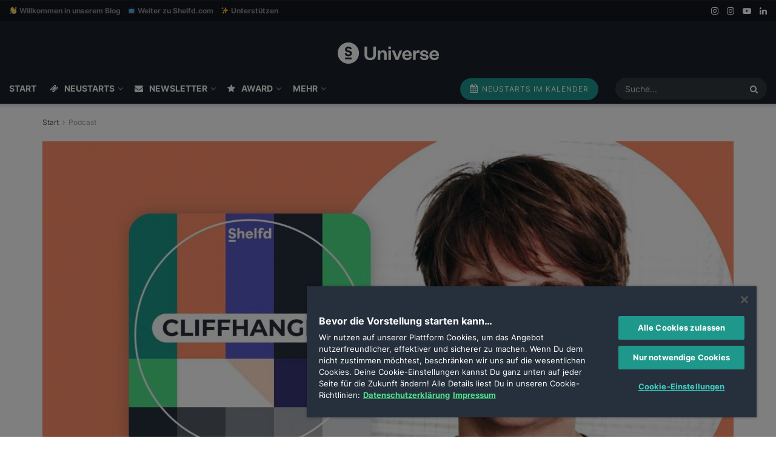

--- FILE ---
content_type: text/html; charset=UTF-8
request_url: https://universe.shelfd.com/cliffhanger-podcast-film-talk-dystopien-mit-jan-muller-tocotronic/
body_size: 32171
content:
<!doctype html> <!--[if lt IE 7]><html class="no-js lt-ie9 lt-ie8 lt-ie7" lang="de"> <![endif]--> <!--[if IE 7]><html class="no-js lt-ie9 lt-ie8" lang="de"> <![endif]--> <!--[if IE 8]><html class="no-js lt-ie9" lang="de"> <![endif]--> <!--[if IE 9]><html class="no-js lt-ie10" lang="de"> <![endif]--> <!--[if gt IE 8]><!--><html class="no-js" lang="de"> <!--<![endif]--><head><meta http-equiv="Content-Type" content="text/html; charset=UTF-8" /><meta name='viewport' content='width=device-width, initial-scale=1, user-scalable=yes' /><link rel="profile" href="https://gmpg.org/xfn/11" /><link rel="pingback" href="https://universe.shelfd.com/xmlrpc.php" /><meta name='robots' content='index, follow, max-image-preview:large, max-snippet:-1, max-video-preview:-1' /> <script defer src="[data-uri]"></script> <script defer src="[data-uri]"></script> <title>Zeit für Dystopien – Film-Talk mit Jan Müller von Tocotronic</title><link rel="canonical" href="https://universe.shelfd.com/cliffhanger-podcast-film-talk-dystopien-mit-jan-muller-tocotronic/" /><meta property="og:locale" content="de_DE" /><meta property="og:type" content="article" /><meta property="og:title" content="Zeit für Dystopien – Film-Talk mit Jan Müller von Tocotronic" /><meta property="og:description" content="Was hält die Zukunft für uns bereit? Dystopien haben eine klare Antwort darauf: nichts Gutes. Sie zeichnen ein Bild von totalitären Regimes, todbringenden Seuchen, dem Verfall von Zivilisationen und einem Planeten, der immer unbewohnbarer wird. In dieser Folge vom Cliffhanger Podcast stellen wir dir die drei herausragenden Filme The Road (USA, 2009), Die Wand (Österreich/Deutschland, [&hellip;]" /><meta property="og:url" content="https://universe.shelfd.com/cliffhanger-podcast-film-talk-dystopien-mit-jan-muller-tocotronic/" /><meta property="og:site_name" content="Shelfd Universe" /><meta property="article:publisher" content="http://facebook.com/shelfd/" /><meta property="article:published_time" content="2020-06-03T07:54:59+00:00" /><meta property="article:modified_time" content="2020-06-03T08:57:20+00:00" /><meta property="og:image" content="https://universe.shelfd.com/wp-content/uploads/2020/06/Cliffhanger-Podcast-Zeit-für-Dystopien-Film-Talk-mit-Jan-Müller-von-Tocotronic.jpg" /><meta property="og:image:width" content="2000" /><meta property="og:image:height" content="1125" /><meta property="og:image:type" content="image/jpeg" /><meta name="author" content="Stream-Talk Podcast" /><meta name="twitter:card" content="summary_large_image" /><meta name="twitter:creator" content="@https://twitter.com/derstreamtalk" /><meta name="twitter:site" content="@Shelfd" /><meta name="twitter:label1" content="Verfasst von" /><meta name="twitter:data1" content="Stream-Talk Podcast" /><meta name="twitter:label2" content="Geschätzte Lesezeit" /><meta name="twitter:data2" content="2 Minuten" /> <script type="application/ld+json" class="yoast-schema-graph">{"@context":"https://schema.org","@graph":[{"@type":"Article","@id":"https://universe.shelfd.com/cliffhanger-podcast-film-talk-dystopien-mit-jan-muller-tocotronic/#article","isPartOf":{"@id":"https://universe.shelfd.com/cliffhanger-podcast-film-talk-dystopien-mit-jan-muller-tocotronic/"},"author":{"name":"Stream-Talk Podcast","@id":"https://universe.shelfd.com/#/schema/person/6af7192cf8db4c37cd8a625daeef11f4"},"headline":"Zeit für Dystopien – Film-Talk mit Jan Müller von Tocotronic","datePublished":"2020-06-03T07:54:59+00:00","dateModified":"2020-06-03T08:57:20+00:00","mainEntityOfPage":{"@id":"https://universe.shelfd.com/cliffhanger-podcast-film-talk-dystopien-mit-jan-muller-tocotronic/"},"wordCount":385,"commentCount":0,"publisher":{"@id":"https://universe.shelfd.com/#organization"},"image":{"@id":"https://universe.shelfd.com/cliffhanger-podcast-film-talk-dystopien-mit-jan-muller-tocotronic/#primaryimage"},"thumbnailUrl":"https://universe.shelfd.com/wp-content/uploads/2020/06/Cliffhanger-Podcast-Zeit-für-Dystopien-Film-Talk-mit-Jan-Müller-von-Tocotronic.jpg","keywords":["Jan Müller","MUBI","Netflix","Reflektor","Tocotronic"],"articleSection":["Folgen","Podcast"],"inLanguage":"de","potentialAction":[{"@type":"CommentAction","name":"Comment","target":["https://universe.shelfd.com/cliffhanger-podcast-film-talk-dystopien-mit-jan-muller-tocotronic/#respond"]}]},{"@type":"WebPage","@id":"https://universe.shelfd.com/cliffhanger-podcast-film-talk-dystopien-mit-jan-muller-tocotronic/","url":"https://universe.shelfd.com/cliffhanger-podcast-film-talk-dystopien-mit-jan-muller-tocotronic/","name":"Zeit für Dystopien – Film-Talk mit Jan Müller von Tocotronic","isPartOf":{"@id":"https://universe.shelfd.com/#website"},"primaryImageOfPage":{"@id":"https://universe.shelfd.com/cliffhanger-podcast-film-talk-dystopien-mit-jan-muller-tocotronic/#primaryimage"},"image":{"@id":"https://universe.shelfd.com/cliffhanger-podcast-film-talk-dystopien-mit-jan-muller-tocotronic/#primaryimage"},"thumbnailUrl":"https://universe.shelfd.com/wp-content/uploads/2020/06/Cliffhanger-Podcast-Zeit-für-Dystopien-Film-Talk-mit-Jan-Müller-von-Tocotronic.jpg","datePublished":"2020-06-03T07:54:59+00:00","dateModified":"2020-06-03T08:57:20+00:00","breadcrumb":{"@id":"https://universe.shelfd.com/cliffhanger-podcast-film-talk-dystopien-mit-jan-muller-tocotronic/#breadcrumb"},"inLanguage":"de","potentialAction":[{"@type":"ReadAction","target":["https://universe.shelfd.com/cliffhanger-podcast-film-talk-dystopien-mit-jan-muller-tocotronic/"]}]},{"@type":"ImageObject","inLanguage":"de","@id":"https://universe.shelfd.com/cliffhanger-podcast-film-talk-dystopien-mit-jan-muller-tocotronic/#primaryimage","url":"https://universe.shelfd.com/wp-content/uploads/2020/06/Cliffhanger-Podcast-Zeit-für-Dystopien-Film-Talk-mit-Jan-Müller-von-Tocotronic.jpg","contentUrl":"https://universe.shelfd.com/wp-content/uploads/2020/06/Cliffhanger-Podcast-Zeit-für-Dystopien-Film-Talk-mit-Jan-Müller-von-Tocotronic.jpg","width":2000,"height":1125,"caption":"Foto: Jan Müller"},{"@type":"BreadcrumbList","@id":"https://universe.shelfd.com/cliffhanger-podcast-film-talk-dystopien-mit-jan-muller-tocotronic/#breadcrumb","itemListElement":[{"@type":"ListItem","position":1,"name":"Startseite","item":"https://universe.shelfd.com/"},{"@type":"ListItem","position":2,"name":"Zeit für Dystopien – Film-Talk mit Jan Müller von Tocotronic"}]},{"@type":"WebSite","@id":"https://universe.shelfd.com/#website","url":"https://universe.shelfd.com/","name":"Shelfd Universe","description":"Du musst nicht alles schauen","publisher":{"@id":"https://universe.shelfd.com/#organization"},"potentialAction":[{"@type":"SearchAction","target":{"@type":"EntryPoint","urlTemplate":"https://universe.shelfd.com/?s={search_term_string}"},"query-input":"required name=search_term_string"}],"inLanguage":"de"},{"@type":"Organization","@id":"https://universe.shelfd.com/#organization","name":"Shelfd","url":"https://universe.shelfd.com/","logo":{"@type":"ImageObject","inLanguage":"de","@id":"https://universe.shelfd.com/#/schema/logo/image/","url":"https://universe.shelfd.com/wp-content/uploads/2019/04/Shelfd.jpg","contentUrl":"https://universe.shelfd.com/wp-content/uploads/2019/04/Shelfd.jpg","width":1135,"height":1135,"caption":"Shelfd"},"image":{"@id":"https://universe.shelfd.com/#/schema/logo/image/"},"sameAs":["http://facebook.com/shelfd/","https://twitter.com/Shelfd","http://instagram.com/heyshelfd/"]},{"@type":"Person","@id":"https://universe.shelfd.com/#/schema/person/6af7192cf8db4c37cd8a625daeef11f4","name":"Stream-Talk Podcast","image":{"@type":"ImageObject","inLanguage":"de","@id":"https://universe.shelfd.com/#/schema/person/image/","url":"https://universe.shelfd.com/wp-content/uploads/2021/02/2102-Stream-Talk-Cover-abgerundet-150x150.png","contentUrl":"https://universe.shelfd.com/wp-content/uploads/2021/02/2102-Stream-Talk-Cover-abgerundet-150x150.png","caption":"Stream-Talk Podcast"},"description":"Drei Streamingneuheiten (frei ausgewählt), drei Streamerinnen (Arabella, Dobrila und Vanessa), ein Zeitlimit von einer Stunde (nimmt keine von uns ernst) - das ist unser monatlicher 🎙 Stream-Talk! Unabhängig, informativ und persönlich ordnen wir für dich ausgewählte Neustarts ein. Hören kannst Du uns überall, wo es Podcasts gibt.","sameAs":["https://shelfd.com/streamtalk","https://instagram.com/derstreamtalk","https://twitter.com/https://twitter.com/derstreamtalk"],"url":"https://universe.shelfd.com/author/shelfd-podcast/"}]}</script> <link rel='dns-prefetch' href='//www.googletagmanager.com' /><link rel='dns-prefetch' href='//s.w.org' /><link rel="alternate" type="application/rss+xml" title="Shelfd Universe &raquo; Feed" href="https://universe.shelfd.com/feed/" /><link rel="alternate" type="application/rss+xml" title="Shelfd Universe &raquo; Kommentar-Feed" href="https://universe.shelfd.com/comments/feed/" /><link rel="alternate" type="application/rss+xml" title="Shelfd Universe &raquo; Zeit für Dystopien – Film-Talk mit Jan Müller von Tocotronic-Kommentar-Feed" href="https://universe.shelfd.com/cliffhanger-podcast-film-talk-dystopien-mit-jan-muller-tocotronic/feed/" /> <script defer src="[data-uri]"></script> <style type="text/css">img.wp-smiley,
img.emoji {
	display: inline !important;
	border: none !important;
	box-shadow: none !important;
	height: 1em !important;
	width: 1em !important;
	margin: 0 0.07em !important;
	vertical-align: -0.1em !important;
	background: none !important;
	padding: 0 !important;
}</style><link rel='stylesheet' id='wp-block-library-css'  href='https://universe.shelfd.com/wp-includes/css/dist/block-library/style.min.css?ver=6.0.11' type='text/css' media='all' /><style id='global-styles-inline-css' type='text/css'>body{--wp--preset--color--black: #000000;--wp--preset--color--cyan-bluish-gray: #abb8c3;--wp--preset--color--white: #ffffff;--wp--preset--color--pale-pink: #f78da7;--wp--preset--color--vivid-red: #cf2e2e;--wp--preset--color--luminous-vivid-orange: #ff6900;--wp--preset--color--luminous-vivid-amber: #fcb900;--wp--preset--color--light-green-cyan: #7bdcb5;--wp--preset--color--vivid-green-cyan: #00d084;--wp--preset--color--pale-cyan-blue: #8ed1fc;--wp--preset--color--vivid-cyan-blue: #0693e3;--wp--preset--color--vivid-purple: #9b51e0;--wp--preset--gradient--vivid-cyan-blue-to-vivid-purple: linear-gradient(135deg,rgba(6,147,227,1) 0%,rgb(155,81,224) 100%);--wp--preset--gradient--light-green-cyan-to-vivid-green-cyan: linear-gradient(135deg,rgb(122,220,180) 0%,rgb(0,208,130) 100%);--wp--preset--gradient--luminous-vivid-amber-to-luminous-vivid-orange: linear-gradient(135deg,rgba(252,185,0,1) 0%,rgba(255,105,0,1) 100%);--wp--preset--gradient--luminous-vivid-orange-to-vivid-red: linear-gradient(135deg,rgba(255,105,0,1) 0%,rgb(207,46,46) 100%);--wp--preset--gradient--very-light-gray-to-cyan-bluish-gray: linear-gradient(135deg,rgb(238,238,238) 0%,rgb(169,184,195) 100%);--wp--preset--gradient--cool-to-warm-spectrum: linear-gradient(135deg,rgb(74,234,220) 0%,rgb(151,120,209) 20%,rgb(207,42,186) 40%,rgb(238,44,130) 60%,rgb(251,105,98) 80%,rgb(254,248,76) 100%);--wp--preset--gradient--blush-light-purple: linear-gradient(135deg,rgb(255,206,236) 0%,rgb(152,150,240) 100%);--wp--preset--gradient--blush-bordeaux: linear-gradient(135deg,rgb(254,205,165) 0%,rgb(254,45,45) 50%,rgb(107,0,62) 100%);--wp--preset--gradient--luminous-dusk: linear-gradient(135deg,rgb(255,203,112) 0%,rgb(199,81,192) 50%,rgb(65,88,208) 100%);--wp--preset--gradient--pale-ocean: linear-gradient(135deg,rgb(255,245,203) 0%,rgb(182,227,212) 50%,rgb(51,167,181) 100%);--wp--preset--gradient--electric-grass: linear-gradient(135deg,rgb(202,248,128) 0%,rgb(113,206,126) 100%);--wp--preset--gradient--midnight: linear-gradient(135deg,rgb(2,3,129) 0%,rgb(40,116,252) 100%);--wp--preset--duotone--dark-grayscale: url('#wp-duotone-dark-grayscale');--wp--preset--duotone--grayscale: url('#wp-duotone-grayscale');--wp--preset--duotone--purple-yellow: url('#wp-duotone-purple-yellow');--wp--preset--duotone--blue-red: url('#wp-duotone-blue-red');--wp--preset--duotone--midnight: url('#wp-duotone-midnight');--wp--preset--duotone--magenta-yellow: url('#wp-duotone-magenta-yellow');--wp--preset--duotone--purple-green: url('#wp-duotone-purple-green');--wp--preset--duotone--blue-orange: url('#wp-duotone-blue-orange');--wp--preset--font-size--small: 13px;--wp--preset--font-size--medium: 20px;--wp--preset--font-size--large: 36px;--wp--preset--font-size--x-large: 42px;}.has-black-color{color: var(--wp--preset--color--black) !important;}.has-cyan-bluish-gray-color{color: var(--wp--preset--color--cyan-bluish-gray) !important;}.has-white-color{color: var(--wp--preset--color--white) !important;}.has-pale-pink-color{color: var(--wp--preset--color--pale-pink) !important;}.has-vivid-red-color{color: var(--wp--preset--color--vivid-red) !important;}.has-luminous-vivid-orange-color{color: var(--wp--preset--color--luminous-vivid-orange) !important;}.has-luminous-vivid-amber-color{color: var(--wp--preset--color--luminous-vivid-amber) !important;}.has-light-green-cyan-color{color: var(--wp--preset--color--light-green-cyan) !important;}.has-vivid-green-cyan-color{color: var(--wp--preset--color--vivid-green-cyan) !important;}.has-pale-cyan-blue-color{color: var(--wp--preset--color--pale-cyan-blue) !important;}.has-vivid-cyan-blue-color{color: var(--wp--preset--color--vivid-cyan-blue) !important;}.has-vivid-purple-color{color: var(--wp--preset--color--vivid-purple) !important;}.has-black-background-color{background-color: var(--wp--preset--color--black) !important;}.has-cyan-bluish-gray-background-color{background-color: var(--wp--preset--color--cyan-bluish-gray) !important;}.has-white-background-color{background-color: var(--wp--preset--color--white) !important;}.has-pale-pink-background-color{background-color: var(--wp--preset--color--pale-pink) !important;}.has-vivid-red-background-color{background-color: var(--wp--preset--color--vivid-red) !important;}.has-luminous-vivid-orange-background-color{background-color: var(--wp--preset--color--luminous-vivid-orange) !important;}.has-luminous-vivid-amber-background-color{background-color: var(--wp--preset--color--luminous-vivid-amber) !important;}.has-light-green-cyan-background-color{background-color: var(--wp--preset--color--light-green-cyan) !important;}.has-vivid-green-cyan-background-color{background-color: var(--wp--preset--color--vivid-green-cyan) !important;}.has-pale-cyan-blue-background-color{background-color: var(--wp--preset--color--pale-cyan-blue) !important;}.has-vivid-cyan-blue-background-color{background-color: var(--wp--preset--color--vivid-cyan-blue) !important;}.has-vivid-purple-background-color{background-color: var(--wp--preset--color--vivid-purple) !important;}.has-black-border-color{border-color: var(--wp--preset--color--black) !important;}.has-cyan-bluish-gray-border-color{border-color: var(--wp--preset--color--cyan-bluish-gray) !important;}.has-white-border-color{border-color: var(--wp--preset--color--white) !important;}.has-pale-pink-border-color{border-color: var(--wp--preset--color--pale-pink) !important;}.has-vivid-red-border-color{border-color: var(--wp--preset--color--vivid-red) !important;}.has-luminous-vivid-orange-border-color{border-color: var(--wp--preset--color--luminous-vivid-orange) !important;}.has-luminous-vivid-amber-border-color{border-color: var(--wp--preset--color--luminous-vivid-amber) !important;}.has-light-green-cyan-border-color{border-color: var(--wp--preset--color--light-green-cyan) !important;}.has-vivid-green-cyan-border-color{border-color: var(--wp--preset--color--vivid-green-cyan) !important;}.has-pale-cyan-blue-border-color{border-color: var(--wp--preset--color--pale-cyan-blue) !important;}.has-vivid-cyan-blue-border-color{border-color: var(--wp--preset--color--vivid-cyan-blue) !important;}.has-vivid-purple-border-color{border-color: var(--wp--preset--color--vivid-purple) !important;}.has-vivid-cyan-blue-to-vivid-purple-gradient-background{background: var(--wp--preset--gradient--vivid-cyan-blue-to-vivid-purple) !important;}.has-light-green-cyan-to-vivid-green-cyan-gradient-background{background: var(--wp--preset--gradient--light-green-cyan-to-vivid-green-cyan) !important;}.has-luminous-vivid-amber-to-luminous-vivid-orange-gradient-background{background: var(--wp--preset--gradient--luminous-vivid-amber-to-luminous-vivid-orange) !important;}.has-luminous-vivid-orange-to-vivid-red-gradient-background{background: var(--wp--preset--gradient--luminous-vivid-orange-to-vivid-red) !important;}.has-very-light-gray-to-cyan-bluish-gray-gradient-background{background: var(--wp--preset--gradient--very-light-gray-to-cyan-bluish-gray) !important;}.has-cool-to-warm-spectrum-gradient-background{background: var(--wp--preset--gradient--cool-to-warm-spectrum) !important;}.has-blush-light-purple-gradient-background{background: var(--wp--preset--gradient--blush-light-purple) !important;}.has-blush-bordeaux-gradient-background{background: var(--wp--preset--gradient--blush-bordeaux) !important;}.has-luminous-dusk-gradient-background{background: var(--wp--preset--gradient--luminous-dusk) !important;}.has-pale-ocean-gradient-background{background: var(--wp--preset--gradient--pale-ocean) !important;}.has-electric-grass-gradient-background{background: var(--wp--preset--gradient--electric-grass) !important;}.has-midnight-gradient-background{background: var(--wp--preset--gradient--midnight) !important;}.has-small-font-size{font-size: var(--wp--preset--font-size--small) !important;}.has-medium-font-size{font-size: var(--wp--preset--font-size--medium) !important;}.has-large-font-size{font-size: var(--wp--preset--font-size--large) !important;}.has-x-large-font-size{font-size: var(--wp--preset--font-size--x-large) !important;}</style><link rel='stylesheet' id='ppress-frontend-css'  href='https://universe.shelfd.com/wp-content/plugins/wp-user-avatar/assets/css/frontend.min.css?ver=4.14.0' type='text/css' media='all' /><link rel='stylesheet' id='ppress-flatpickr-css'  href='https://universe.shelfd.com/wp-content/plugins/wp-user-avatar/assets/flatpickr/flatpickr.min.css?ver=4.14.0' type='text/css' media='all' /><link rel='stylesheet' id='ppress-select2-css'  href='https://universe.shelfd.com/wp-content/plugins/wp-user-avatar/assets/select2/select2.min.css?ver=6.0.11' type='text/css' media='all' /><link rel='stylesheet' id='elementor-frontend-legacy-css'  href='https://universe.shelfd.com/wp-content/plugins/elementor/assets/css/frontend-legacy.min.css?ver=3.7.8' type='text/css' media='all' /><link rel='stylesheet' id='elementor-frontend-css'  href='https://universe.shelfd.com/wp-content/plugins/elementor/assets/css/frontend.min.css?ver=3.7.8' type='text/css' media='all' /><link rel='stylesheet' id='font-awesome-css'  href='https://universe.shelfd.com/wp-content/plugins/elementor/assets/lib/font-awesome/css/font-awesome.min.css?ver=4.7.0' type='text/css' media='all' /><link rel='stylesheet' id='jnews-frontend-css'  href='https://universe.shelfd.com/wp-content/themes/jnews/assets/dist/frontend.min.css?ver=11.6.13' type='text/css' media='all' /><link rel='stylesheet' id='jnews-elementor-css'  href='https://universe.shelfd.com/wp-content/cache/autoptimize/autoptimize_single_d3f72a23a4659d7c807ef226a63d313a.php?ver=11.6.13' type='text/css' media='all' /><link rel='stylesheet' id='jnews-style-css'  href='https://universe.shelfd.com/wp-content/themes/jnews/style.css?ver=11.6.13' type='text/css' media='all' /><link rel='stylesheet' id='jnews-darkmode-css'  href='https://universe.shelfd.com/wp-content/cache/autoptimize/autoptimize_single_c36fb978334f0d96c7059512418f294c.php?ver=11.6.13' type='text/css' media='all' /> <script defer type='text/javascript' src='https://universe.shelfd.com/wp-includes/js/jquery/jquery.min.js?ver=3.6.0' id='jquery-core-js'></script> <script defer type='text/javascript' src='https://universe.shelfd.com/wp-includes/js/jquery/jquery-migrate.min.js?ver=3.3.2' id='jquery-migrate-js'></script> <script defer type='text/javascript' src='https://universe.shelfd.com/wp-content/plugins/wp-user-avatar/assets/flatpickr/flatpickr.min.js?ver=4.14.0' id='ppress-flatpickr-js'></script> <script defer type='text/javascript' src='https://universe.shelfd.com/wp-content/plugins/wp-user-avatar/assets/select2/select2.min.js?ver=4.14.0' id='ppress-select2-js'></script>    <script defer type='text/javascript' src='https://www.googletagmanager.com/gtag/js?id=G-KRFNTBCZ4X' id='google_gtagjs-js'></script> <script defer id="google_gtagjs-js-after" src="[data-uri]"></script> <link rel="https://api.w.org/" href="https://universe.shelfd.com/wp-json/" /><link rel="alternate" type="application/json" href="https://universe.shelfd.com/wp-json/wp/v2/posts/2438" /><link rel="EditURI" type="application/rsd+xml" title="RSD" href="https://universe.shelfd.com/xmlrpc.php?rsd" /><link rel="wlwmanifest" type="application/wlwmanifest+xml" href="https://universe.shelfd.com/wp-includes/wlwmanifest.xml" /><meta name="generator" content="WordPress 6.0.11" /><link rel='shortlink' href='https://universe.shelfd.com/?p=2438' /><link rel="alternate" type="application/json+oembed" href="https://universe.shelfd.com/wp-json/oembed/1.0/embed?url=https%3A%2F%2Funiverse.shelfd.com%2Fcliffhanger-podcast-film-talk-dystopien-mit-jan-muller-tocotronic%2F" /><link rel="alternate" type="text/xml+oembed" href="https://universe.shelfd.com/wp-json/oembed/1.0/embed?url=https%3A%2F%2Funiverse.shelfd.com%2Fcliffhanger-podcast-film-talk-dystopien-mit-jan-muller-tocotronic%2F&#038;format=xml" /><meta name="generator" content="Site Kit by Google 1.124.0" /> <script defer type="text/javascript" src="https://cdn.cookielaw.org/consent/05d4109c-10ad-41c2-97a6-8786e4d15829/OtAutoBlock.js" ></script> <script defer src="https://cdn.cookielaw.org/scripttemplates/otSDKStub.js" data-document-language="true" type="text/javascript" charset="UTF-8" data-domain-script="05d4109c-10ad-41c2-97a6-8786e4d15829" ></script> <script defer src="[data-uri]"></script> <link rel="amphtml" href="https://universe.shelfd.com/cliffhanger-podcast-film-talk-dystopien-mit-jan-muller-tocotronic/amp/"><script type='application/ld+json'>{"@context":"http:\/\/schema.org","@type":"Organization","@id":"https:\/\/universe.shelfd.com\/#organization","url":"https:\/\/universe.shelfd.com\/","name":"","logo":{"@type":"ImageObject","url":""},"sameAs":["https:\/\/www.instagram.com\/empfehlung_mediathek\/","https:\/\/www.instagram.com\/empfehlung_streaming\/","https:\/\/www.youtube.com\/@shelfd","https:\/\/www.linkedin.com\/company\/heyshelfd\/"]}</script> <script type='application/ld+json'>{"@context":"http:\/\/schema.org","@type":"WebSite","@id":"https:\/\/universe.shelfd.com\/#website","url":"https:\/\/universe.shelfd.com\/","name":"","potentialAction":{"@type":"SearchAction","target":"https:\/\/universe.shelfd.com\/?s={search_term_string}","query-input":"required name=search_term_string"}}</script> <link rel="icon" href="https://universe.shelfd.com/wp-content/uploads/2019/08/cropped-Shelfd-Universe-Favicon-32x32.png" sizes="32x32" /><link rel="icon" href="https://universe.shelfd.com/wp-content/uploads/2019/08/cropped-Shelfd-Universe-Favicon-192x192.png" sizes="192x192" /><link rel="apple-touch-icon" href="https://universe.shelfd.com/wp-content/uploads/2019/08/cropped-Shelfd-Universe-Favicon-180x180.png" /><meta name="msapplication-TileImage" content="https://universe.shelfd.com/wp-content/uploads/2019/08/cropped-Shelfd-Universe-Favicon-270x270.png" /><style id="jeg_dynamic_css" type="text/css" data-type="jeg_custom-css">@font-face { font-family: 'Poly'; src: url('https://universe.shelfd.com/wp-content/uploads/2022/10/Poly-Regular.ttf') format('truetype') ; font-weight: 400; font-style: normal; }  @font-face { font-family: 'Inter'; src: url('https://universe.shelfd.com/wp-content/uploads/2022/10/Inter-Regular.ttf') format('truetype') ; font-weight: 400; font-style: normal; }  @font-face { font-family: 'Inter'; src: url('https://universe.shelfd.com/wp-content/uploads/2022/10/Inter-Bold.ttf') format('truetype') ; font-weight: 700; font-style: normal; }  @font-face { font-family: 'Roboto'; src: url('https://universe.shelfd.com/wp-content/uploads/2022/10/Roboto-Regular.ttf') format('truetype') ; font-weight: 400; font-style: normal; }  @font-face { font-family: 'Roboto'; src: url('https://universe.shelfd.com/wp-content/uploads/2022/10/Roboto-Bold.ttf') format('truetype') ; font-weight: 600; font-style: normal; }  @font-face { font-family: 'Roboto Slab'; src: url('https://universe.shelfd.com/wp-content/uploads/2022/10/RobotoSlab-Regular.ttf') format('truetype') ; font-weight: 400; font-style: normal; }  @font-face { font-family: 'Roboto'; src: url('https://universe.shelfd.com/wp-content/uploads/2022/10/Roboto-Medium.ttf') format('truetype') ; font-weight: 500; font-style: normal; } body { --j-accent-color : #1e988d; --j-alt-color : #5859c5; --j-heading-color : #1a2129; } a, .jeg_menu_style_5>li>a:hover, .jeg_menu_style_5>li.sfHover>a, .jeg_menu_style_5>li.current-menu-item>a, .jeg_menu_style_5>li.current-menu-ancestor>a, .jeg_navbar .jeg_menu:not(.jeg_main_menu)>li>a:hover, .jeg_midbar .jeg_menu:not(.jeg_main_menu)>li>a:hover, .jeg_side_tabs li.active, .jeg_block_heading_5 strong, .jeg_block_heading_6 strong, .jeg_block_heading_7 strong, .jeg_block_heading_8 strong, .jeg_subcat_list li a:hover, .jeg_subcat_list li button:hover, .jeg_pl_lg_7 .jeg_thumb .jeg_post_category a, .jeg_pl_xs_2:before, .jeg_pl_xs_4 .jeg_postblock_content:before, .jeg_postblock .jeg_post_title a:hover, .jeg_hero_style_6 .jeg_post_title a:hover, .jeg_sidefeed .jeg_pl_xs_3 .jeg_post_title a:hover, .widget_jnews_popular .jeg_post_title a:hover, .jeg_meta_author a, .widget_archive li a:hover, .widget_pages li a:hover, .widget_meta li a:hover, .widget_recent_entries li a:hover, .widget_rss li a:hover, .widget_rss cite, .widget_categories li a:hover, .widget_categories li.current-cat>a, #breadcrumbs a:hover, .jeg_share_count .counts, .commentlist .bypostauthor>.comment-body>.comment-author>.fn, span.required, .jeg_review_title, .bestprice .price, .authorlink a:hover, .jeg_vertical_playlist .jeg_video_playlist_play_icon, .jeg_vertical_playlist .jeg_video_playlist_item.active .jeg_video_playlist_thumbnail:before, .jeg_horizontal_playlist .jeg_video_playlist_play, .woocommerce li.product .pricegroup .button, .widget_display_forums li a:hover, .widget_display_topics li:before, .widget_display_replies li:before, .widget_display_views li:before, .bbp-breadcrumb a:hover, .jeg_mobile_menu li.sfHover>a, .jeg_mobile_menu li a:hover, .split-template-6 .pagenum, .jeg_mobile_menu_style_5>li>a:hover, .jeg_mobile_menu_style_5>li.sfHover>a, .jeg_mobile_menu_style_5>li.current-menu-item>a, .jeg_mobile_menu_style_5>li.current-menu-ancestor>a { color : #1e988d; } .jeg_menu_style_1>li>a:before, .jeg_menu_style_2>li>a:before, .jeg_menu_style_3>li>a:before, .jeg_side_toggle, .jeg_slide_caption .jeg_post_category a, .jeg_slider_type_1_wrapper .tns-controls button.tns-next, .jeg_block_heading_1 .jeg_block_title span, .jeg_block_heading_2 .jeg_block_title span, .jeg_block_heading_3, .jeg_block_heading_4 .jeg_block_title span, .jeg_block_heading_6:after, .jeg_pl_lg_box .jeg_post_category a, .jeg_pl_md_box .jeg_post_category a, .jeg_readmore:hover, .jeg_thumb .jeg_post_category a, .jeg_block_loadmore a:hover, .jeg_postblock.alt .jeg_block_loadmore a:hover, .jeg_block_loadmore a.active, .jeg_postblock_carousel_2 .jeg_post_category a, .jeg_heroblock .jeg_post_category a, .jeg_pagenav_1 .page_number.active, .jeg_pagenav_1 .page_number.active:hover, input[type="submit"], .btn, .button, .widget_tag_cloud a:hover, .popularpost_item:hover .jeg_post_title a:before, .jeg_splitpost_4 .page_nav, .jeg_splitpost_5 .page_nav, .jeg_post_via a:hover, .jeg_post_source a:hover, .jeg_post_tags a:hover, .comment-reply-title small a:before, .comment-reply-title small a:after, .jeg_storelist .productlink, .authorlink li.active a:before, .jeg_footer.dark .socials_widget:not(.nobg) a:hover .fa, div.jeg_breakingnews_title, .jeg_overlay_slider_bottom_wrapper .tns-controls button, .jeg_overlay_slider_bottom_wrapper .tns-controls button:hover, .jeg_vertical_playlist .jeg_video_playlist_current, .woocommerce span.onsale, .woocommerce #respond input#submit:hover, .woocommerce a.button:hover, .woocommerce button.button:hover, .woocommerce input.button:hover, .woocommerce #respond input#submit.alt, .woocommerce a.button.alt, .woocommerce button.button.alt, .woocommerce input.button.alt, .jeg_popup_post .caption, .jeg_footer.dark input[type="submit"], .jeg_footer.dark .btn, .jeg_footer.dark .button, .footer_widget.widget_tag_cloud a:hover, .jeg_inner_content .content-inner .jeg_post_category a:hover, #buddypress .standard-form button, #buddypress a.button, #buddypress input[type="submit"], #buddypress input[type="button"], #buddypress input[type="reset"], #buddypress ul.button-nav li a, #buddypress .generic-button a, #buddypress .generic-button button, #buddypress .comment-reply-link, #buddypress a.bp-title-button, #buddypress.buddypress-wrap .members-list li .user-update .activity-read-more a, div#buddypress .standard-form button:hover, div#buddypress a.button:hover, div#buddypress input[type="submit"]:hover, div#buddypress input[type="button"]:hover, div#buddypress input[type="reset"]:hover, div#buddypress ul.button-nav li a:hover, div#buddypress .generic-button a:hover, div#buddypress .generic-button button:hover, div#buddypress .comment-reply-link:hover, div#buddypress a.bp-title-button:hover, div#buddypress.buddypress-wrap .members-list li .user-update .activity-read-more a:hover, #buddypress #item-nav .item-list-tabs ul li a:before, .jeg_inner_content .jeg_meta_container .follow-wrapper a { background-color : #1e988d; } .jeg_block_heading_7 .jeg_block_title span, .jeg_readmore:hover, .jeg_block_loadmore a:hover, .jeg_block_loadmore a.active, .jeg_pagenav_1 .page_number.active, .jeg_pagenav_1 .page_number.active:hover, .jeg_pagenav_3 .page_number:hover, .jeg_prevnext_post a:hover h3, .jeg_overlay_slider .jeg_post_category, .jeg_sidefeed .jeg_post.active, .jeg_vertical_playlist.jeg_vertical_playlist .jeg_video_playlist_item.active .jeg_video_playlist_thumbnail img, .jeg_horizontal_playlist .jeg_video_playlist_item.active { border-color : #1e988d; } .jeg_tabpost_nav li.active, .woocommerce div.product .woocommerce-tabs ul.tabs li.active, .jeg_mobile_menu_style_1>li.current-menu-item a, .jeg_mobile_menu_style_1>li.current-menu-ancestor a, .jeg_mobile_menu_style_2>li.current-menu-item::after, .jeg_mobile_menu_style_2>li.current-menu-ancestor::after, .jeg_mobile_menu_style_3>li.current-menu-item::before, .jeg_mobile_menu_style_3>li.current-menu-ancestor::before { border-bottom-color : #1e988d; } .jeg_post_meta .fa, .jeg_post_meta .jpwt-icon, .entry-header .jeg_post_meta .fa, .jeg_review_stars, .jeg_price_review_list { color : #5859c5; } .jeg_share_button.share-float.share-monocrhome a { background-color : #5859c5; } h1,h2,h3,h4,h5,h6,.jeg_post_title a,.entry-header .jeg_post_title,.jeg_hero_style_7 .jeg_post_title a,.jeg_block_title,.jeg_splitpost_bar .current_title,.jeg_video_playlist_title,.gallery-caption,.jeg_push_notification_button>a.button { color : #1a2129; } .split-template-9 .pagenum, .split-template-10 .pagenum, .split-template-11 .pagenum, .split-template-12 .pagenum, .split-template-13 .pagenum, .split-template-15 .pagenum, .split-template-18 .pagenum, .split-template-20 .pagenum, .split-template-19 .current_title span, .split-template-20 .current_title span { background-color : #1a2129; } .jeg_topbar, .jeg_topbar.dark, .jeg_topbar.custom { background : #12171d; } .jeg_topbar, .jeg_topbar.dark { border-color : #12171d; color : #8c8f94; border-top-width : 1px; border-top-color : #1a212a; } .jeg_topbar .jeg_nav_item, .jeg_topbar.dark .jeg_nav_item { border-color : #12171d; } .jeg_topbar a, .jeg_topbar.dark a { color : #8c8f94; } .jeg_midbar { height : 85px; } .jeg_midbar, .jeg_midbar.dark { background-color : #1a2129; border-bottom-width : 1px; border-bottom-color : #1a2129; } .jeg_midbar a, .jeg_midbar.dark a { color : #ffffff; } .jeg_header .jeg_bottombar.jeg_navbar,.jeg_bottombar .jeg_nav_icon { height : 50px; } .jeg_header .jeg_bottombar.jeg_navbar, .jeg_header .jeg_bottombar .jeg_main_menu:not(.jeg_menu_style_1) > li > a, .jeg_header .jeg_bottombar .jeg_menu_style_1 > li, .jeg_header .jeg_bottombar .jeg_menu:not(.jeg_main_menu) > li > a { line-height : 50px; } .jeg_header .jeg_bottombar.jeg_navbar_wrapper:not(.jeg_navbar_boxed), .jeg_header .jeg_bottombar.jeg_navbar_boxed .jeg_nav_row { background : #1a2129; } .jeg_header .jeg_navbar_menuborder .jeg_main_menu > li:not(:last-child), .jeg_header .jeg_navbar_menuborder .jeg_nav_item, .jeg_navbar_boxed .jeg_nav_row, .jeg_header .jeg_navbar_menuborder:not(.jeg_navbar_boxed) .jeg_nav_left .jeg_nav_item:first-child { border-color : #1a2129; } .jeg_header .jeg_bottombar, .jeg_header .jeg_bottombar.jeg_navbar_dark, .jeg_bottombar.jeg_navbar_boxed .jeg_nav_row, .jeg_bottombar.jeg_navbar_dark.jeg_navbar_boxed .jeg_nav_row { border-top-width : 1px; border-bottom-width : 1px; } .jeg_header_wrapper .jeg_bottombar, .jeg_header_wrapper .jeg_bottombar.jeg_navbar_dark, .jeg_bottombar.jeg_navbar_boxed .jeg_nav_row, .jeg_bottombar.jeg_navbar_dark.jeg_navbar_boxed .jeg_nav_row { border-top-color : #1a2129; border-bottom-color : #1a2129; } .jeg_stickybar.jeg_navbar,.jeg_navbar .jeg_nav_icon { height : 60px; } .jeg_stickybar.jeg_navbar, .jeg_stickybar .jeg_main_menu:not(.jeg_menu_style_1) > li > a, .jeg_stickybar .jeg_menu_style_1 > li, .jeg_stickybar .jeg_menu:not(.jeg_main_menu) > li > a { line-height : 60px; } .jeg_header_sticky .jeg_navbar_wrapper:not(.jeg_navbar_boxed), .jeg_header_sticky .jeg_navbar_boxed .jeg_nav_row { background : #1a2129; } .jeg_mobile_bottombar { height : 60px; line-height : 60px; } .jeg_mobile_midbar, .jeg_mobile_midbar.dark { background : #464e7f; background: -moz-linear-gradient(65deg, #464e7f 0%, #464e7f 100%);background: -webkit-linear-gradient(65deg, #464e7f 0%, #464e7f 100%);background: -o-linear-gradient(65deg, #464e7f 0%, #464e7f 100%);background: -ms-linear-gradient(65deg, #464e7f 0%, #464e7f 100%);background: linear-gradient(65deg, #464e7f 0%, #464e7f 100%); border-top-width : 0px; } .jeg_header .socials_widget > a > i.fa:before { color : #ffffff; } .jeg_header .socials_widget.nobg > a > span.jeg-icon svg { fill : #ffffff; } .jeg_header .socials_widget > a > span.jeg-icon svg { fill : #ffffff; } #jeg_off_canvas.dark .jeg_mobile_wrapper, #jeg_off_canvas .jeg_mobile_wrapper { background : #464e7f; } .jeg_footer .jeg_footer_heading h3,.jeg_footer.dark .jeg_footer_heading h3,.jeg_footer .widget h2,.jeg_footer .footer_dark .widget h2 { color : #19202a; } body,input,textarea,select,.chosen-container-single .chosen-single,.btn,.button { font-family: Inter,Helvetica,Arial,sans-serif; } .jeg_header, .jeg_mobile_wrapper { font-family: Inter,Helvetica,Arial,sans-serif;font-weight : 700; font-style : normal;  } .jeg_main_menu > li > a { font-family: Inter,Helvetica,Arial,sans-serif;font-weight : 700; font-style : normal;  } .jeg_post_title, .entry-header .jeg_post_title, .jeg_single_tpl_2 .entry-header .jeg_post_title, .jeg_single_tpl_3 .entry-header .jeg_post_title, .jeg_single_tpl_6 .entry-header .jeg_post_title, .jeg_content .jeg_custom_title_wrapper .jeg_post_title { font-family: Inter,Helvetica,Arial,sans-serif;font-weight : 700; font-style : normal;  } h3.jeg_block_title, .jeg_footer .jeg_footer_heading h3, .jeg_footer .widget h2, .jeg_tabpost_nav li { font-family: Inter,Helvetica,Arial,sans-serif;font-weight : 700; font-style : normal;  } .jeg_post_excerpt p, .content-inner p { font-family: Poly,Helvetica,Arial,sans-serif;font-size: 1.3em; line-height: 1.65em;  } .jeg_thumb .jeg_post_category a,.jeg_pl_lg_box .jeg_post_category a,.jeg_pl_md_box .jeg_post_category a,.jeg_postblock_carousel_2 .jeg_post_category a,.jeg_heroblock .jeg_post_category a,.jeg_slide_caption .jeg_post_category a { background-color : #f5f5f5; color : #1a212b; } .jeg_overlay_slider .jeg_post_category,.jeg_thumb .jeg_post_category a,.jeg_pl_lg_box .jeg_post_category a,.jeg_pl_md_box .jeg_post_category a,.jeg_postblock_carousel_2 .jeg_post_category a,.jeg_heroblock .jeg_post_category a,.jeg_slide_caption .jeg_post_category a { border-color : #f5f5f5; }</style><style type="text/css">.no_thumbnail .jeg_thumb,
					.thumbnail-container.no_thumbnail {
					    display: none !important;
					}
					.jeg_search_result .jeg_pl_xs_3.no_thumbnail .jeg_postblock_content,
					.jeg_sidefeed .jeg_pl_xs_3.no_thumbnail .jeg_postblock_content,
					.jeg_pl_sm.no_thumbnail .jeg_postblock_content {
					    margin-left: 0;
					}
					.jeg_postblock_11 .no_thumbnail .jeg_postblock_content,
					.jeg_postblock_12 .no_thumbnail .jeg_postblock_content,
					.jeg_postblock_12.jeg_col_3o3 .no_thumbnail .jeg_postblock_content  {
					    margin-top: 0;
					}
					.jeg_postblock_15 .jeg_pl_md_box.no_thumbnail .jeg_postblock_content,
					.jeg_postblock_19 .jeg_pl_md_box.no_thumbnail .jeg_postblock_content,
					.jeg_postblock_24 .jeg_pl_md_box.no_thumbnail .jeg_postblock_content,
					.jeg_sidefeed .jeg_pl_md_box .jeg_postblock_content {
					    position: relative;
					}
					.jeg_postblock_carousel_2 .no_thumbnail .jeg_post_title a,
					.jeg_postblock_carousel_2 .no_thumbnail .jeg_post_title a:hover,
					.jeg_postblock_carousel_2 .no_thumbnail .jeg_post_meta .fa {
					    color: #212121 !important;
					} 
					.jnews-dark-mode .jeg_postblock_carousel_2 .no_thumbnail .jeg_post_title a,
					.jnews-dark-mode .jeg_postblock_carousel_2 .no_thumbnail .jeg_post_title a:hover,
					.jnews-dark-mode .jeg_postblock_carousel_2 .no_thumbnail .jeg_post_meta .fa {
					    color: #fff !important;
					}</style><style type="text/css" id="wp-custom-css">.content-inner h2 {font-family: 'Roboto', sans-serif; font-weight:800;}
.content-inner h3, h4 {font-weight:600;}

.entry-header h2.jeg_post_subtitle {margin:-2px 0 32px 0;}

.entry-header .jeg_meta_author+.jeg_meta_date:before {margin-right:5px;}

/* Hide All Category Label */
.jeg_thumb .jeg_post_category, .jeg_postblock_content .jeg_post_category {
    display: none;
}


/* Farbe von markiertem Text */
::selection {
    background: #ff9169;
}

/* Farbe von markiertem Text */
.entry-content h3, .entry-content h4, .entry-content h5, .entry-content h6 {
	font-family: Poly,Roboto Slab,serif;
	font-size: 1.3em;
	line-height: 1.65em;
}

/* STARTSEITE */

/* Headlines */
.jeg_block_heading_8 h3 {
	font-family: Inter,Helvetica,Arial,sans-serif;
}
.jeg_block_heading_8 .jeg_block_title {
	font-size: 1.8em;
}

/* Artikel-Headlines */
.jeg_pl_md_1 .jeg_post_title,
.jeg_pl_lg_5 .jeg_post_title, .jeg_postblock_carousel_1 .jeg_post_title 
{
	font-family: Inter,Helvetica,Arial,sans-serif;
}
.jeg_postblock_carousel_1 .jeg_post_title {
	font-size: 1.1em;
	line-height: 1.5em;
}

.jeg_pl_lg_5 .jeg_post_title, .jeg_postblock_8.jeg_col_1o3 .jeg_post_title, .jeg_postblock_8.jeg_col_2o3 .jeg_post:first-child .jeg_post_title, .jeg_postblock_8.jeg_col_2o3 .jeg_post:nth-child(2) .jeg_post_title, .jeg_postblock_8.jeg_col_3o3 .jeg_post:first-child .jeg_post_title, .jeg_postblock_8.jeg_col_3o3 .jeg_post:nth-child(2) .jeg_post_title, .jeg_postblock_8.jeg_col_3o3 .jeg_post:nth-child(3) .jeg_post_title {
	font-size: 1.6em;
	line-height: 1.5em;
}

/* POSTS */

/* Überschriften */
.jeg_post_title, .entry-header .jeg_post_title, .jeg_single_tpl_2 .entry-header .jeg_post_title, .jeg_single_tpl_3 .entry-header .jeg_post_title, .jeg_single_tpl_6 .entry-header .jeg_post_title, .jeg_content .jeg_custom_title_wrapper .jeg_post_title {
	font-size: 3.2em;
	line-height: 1.3em;
}
.jeg_main_content .jeg_inner_content h2,
.jeg_main_content .jeg_inner_content h3,
.jeg_main_content .jeg_inner_content h4,
.jeg_main_content .jeg_inner_content h5,
.jeg_main_content .jeg_inner_content h6 {
	font-style: bold;
	padding: 5px 0 0 0;
}
.entry-header h2.jeg_post_subtitle {
	font-family: Poly,Roboto Slab,serif;
	font-size: 1.6em;
}

/* Aufzählungen */
.content-inner ul {
	padding: 10px 70px 10px 20px !important;
}
.content-inner li, .wpb_text_column li {
	font-family: Poly,Roboto Slab,serif;
	font-size: 1.3em;
	line-height: 1.65em;
	list-style-type: disc;
}

.content-inner ul li ul {
	font-size: 0.8em;
	line-height: 0.9em;
	margin: 0 0 -25px 8px;
	list-style-type: circle;
}

/* Bildunterschrift */

figcaption, .jeg_featured .wp-caption-text {
	font-size: 0.9em;
}

/* Trennlinie */
.wp-block-separator {
	border-top: 1px solid #e0e0e0;
	border-bottom: 1px solid #e0e0e0;
}
hr {
	margin: 2.2em 0;
}

/* Buttons */
.wp-block-button a {
	font-family: Poly,Roboto Slab,serif;
	font-size: 1.3em;
}

/* Spotify-Embed */
.wp-block-embed {
	margin: 2.5em 0 2em 0 !important;
}

/* SIDEBAR */

/* Alle Widgets */
.widget {
	margin-bottom: 25px;
}

/* „Alle Neustarts“ */
.jeg_postblock_15 .jeg_post {
	padding-right:14px;
	width: 48%;
}
.jeg_pl_lg_box, .jeg_pl_md_box {
	margin-bottom: 15px;
}
.jeg_pl_lg_box .jeg_postblock_content, .jeg_pl_md_box .jeg_postblock_content {
	padding: 5px 5px 0px 8px;
}
.jeg_pl_md_box .jeg_post_title {
	font-size: 0.9em;
	font-weight: 700;
}
.jeg_post_meta {
	display: none;
}

/* „Auf dem Weg zu 2022“ */
.jeg_pl_xs_4 .jeg_post_title {
	font-family: Poly,Roboto Slab,serif;
	font-size: 1.2em;
	line-height: 1.4em;
	padding-bottom: 2px;
}

/* Shelfd+ Teaser */
.widget_media_image img {
	min-width: 100%;
}

/* KATEGORIE-ARCHIV */

.jeg_heroblock_1 .jeg_hero_item_1 .jeg_post_title, .jeg_heroblock_2 .jeg_hero_item_1 .jeg_post_title, .jeg_heroblock_3 .jeg_hero_item_1 .jeg_post_title, .jeg_heroblock_4 .jeg_hero_item_1 .jeg_post_title, .jeg_heroblock_5 .jeg_hero_item_1 .jeg_post_title, .jeg_heroblock_9 .jeg_post_title {
	margin-bottom: 15px;
}</style></head><body class="post-template-default single single-post postid-2438 single-format-standard wp-embed-responsive jeg_toggle_light jeg_single_tpl_7 jnews jsc_normal elementor-default elementor-kit-1990"><div class="jeg_ad jeg_ad_top jnews_header_top_ads"><div class='ads-wrapper  '></div></div><div class="jeg_viewport"><div class="jeg_header_wrapper"><div class="jeg_header_instagram_wrapper"></div><div class="jeg_header full"><div class="jeg_topbar jeg_container jeg_navbar_wrapper dark"><div class="container"><div class="jeg_nav_row"><div class="jeg_nav_col jeg_nav_left  jeg_nav_grow"><div class="item_wrap jeg_nav_alignleft"><div class="jeg_nav_item"><ul class="jeg_menu jeg_top_menu"><li id="menu-item-5101" class="menu-item menu-item-type-custom menu-item-object-custom menu-item-5101"><a>👋 Willkommen in unserem Blog</a></li><li id="menu-item-5108" class="menu-item menu-item-type-custom menu-item-object-custom menu-item-5108"><a href="https://shelfd.com/">📺 Weiter zu Shelfd.com</a></li><li id="menu-item-529" class="menu-item menu-item-type-custom menu-item-object-custom menu-item-529"><a href="https://shelfd.com/anfeuern">✨ Unterstützen</a></li></ul></div></div></div><div class="jeg_nav_col jeg_nav_center  jeg_nav_normal"><div class="item_wrap jeg_nav_aligncenter"></div></div><div class="jeg_nav_col jeg_nav_right  jeg_nav_normal"><div class="item_wrap jeg_nav_alignright"><div
 class="jeg_nav_item socials_widget jeg_social_icon_block nobg"> <a href="https://www.instagram.com/empfehlung_mediathek/" target='_blank' rel='external noopener nofollow'  aria-label="Find us on Instagram" class="jeg_instagram"><i class="fa fa-instagram"></i> </a><a href="https://www.instagram.com/empfehlung_streaming/" target='_blank' rel='external noopener nofollow'  aria-label="Find us on Instagram" class="jeg_instagram"><i class="fa fa-instagram"></i> </a><a href="https://www.youtube.com/@shelfd" target='_blank' rel='external noopener nofollow'  aria-label="Find us on Youtube" class="jeg_youtube"><i class="fa fa-youtube-play"></i> </a><a href="https://www.linkedin.com/company/heyshelfd/" target='_blank' rel='external noopener nofollow'  aria-label="Find us on LinkedIn" class="jeg_linkedin"><i class="fa fa-linkedin"></i> </a></div></div></div></div></div></div><div class="jeg_midbar jeg_container jeg_navbar_wrapper dark"><div class="container"><div class="jeg_nav_row"><div class="jeg_nav_col jeg_nav_left jeg_nav_normal"><div class="item_wrap jeg_nav_alignleft"></div></div><div class="jeg_nav_col jeg_nav_center jeg_nav_grow"><div class="item_wrap jeg_nav_aligncenter"><div class="jeg_nav_item jeg_logo jeg_desktop_logo"><div class="site-title"> <a href="https://universe.shelfd.com/" aria-label="Visit Homepage" style="padding: 20px 0px 0px 0px;"> <img class='jeg_logo_img' src="https://universe.shelfd.com/wp-content/uploads/2019/08/Shelfd-Universe-Logo-White-Header.png" srcset="https://universe.shelfd.com/wp-content/uploads/2019/08/Shelfd-Universe-Logo-White-Header.png 1x, https://universe.shelfd.com/wp-content/uploads/2019/08/Shelfd-Universe-Logo-White-Header-2x.png 2x" alt="Shelfd Universe"data-light-src="https://universe.shelfd.com/wp-content/uploads/2019/08/Shelfd-Universe-Logo-White-Header.png" data-light-srcset="https://universe.shelfd.com/wp-content/uploads/2019/08/Shelfd-Universe-Logo-White-Header.png 1x, https://universe.shelfd.com/wp-content/uploads/2019/08/Shelfd-Universe-Logo-White-Header-2x.png 2x" data-dark-src="" data-dark-srcset=" 1x,  2x"width="167" height="35"> </a></div></div></div></div><div class="jeg_nav_col jeg_nav_right jeg_nav_normal"><div class="item_wrap jeg_nav_alignright"></div></div></div></div></div><div class="jeg_bottombar jeg_navbar jeg_container jeg_navbar_wrapper jeg_navbar_normal jeg_navbar_shadow jeg_navbar_dark"><div class="container"><div class="jeg_nav_row"><div class="jeg_nav_col jeg_nav_left jeg_nav_normal"><div class="item_wrap jeg_nav_alignleft"></div></div><div class="jeg_nav_col jeg_nav_center jeg_nav_grow"><div class="item_wrap jeg_nav_alignleft"><div class="jeg_nav_item jeg_main_menu_wrapper"><div class="jeg_mainmenu_wrap"><ul class="jeg_menu jeg_main_menu jeg_menu_style_1" data-animation="animate"><li id="menu-item-35" class="menu-item menu-item-type-custom menu-item-object-custom menu-item-home menu-item-35 bgnav" data-item-row="default" ><a href="https://universe.shelfd.com/">Start</a></li><li id="menu-item-1437" class="menu-item menu-item-type-taxonomy menu-item-object-category menu-item-1437 bgnav jeg_megamenu category_1 jeg_menu_icon_enable" data-number="9"  data-item-row="5" ><a href="https://universe.shelfd.com/alle/neustarts/"><i  class='jeg_font_menu fa fa-ticket'></i>Neustarts</a><div class="sub-menu"><div class="jeg_newsfeed clearfix"><div class="jeg_newsfeed_list"><div data-cat-id="77" data-load-status="loaded" class="jeg_newsfeed_container no_subcat"><div class="newsfeed_carousel"><div class="jeg_newsfeed_item "><div class="jeg_thumb"> <a href="https://universe.shelfd.com/netflix-neustarts-kalender/"><div class="thumbnail-container size-500 "><img width="360" height="180" src="https://universe.shelfd.com/wp-content/themes/jnews/assets/img/jeg-empty.png" class="attachment-jnews-360x180 size-jnews-360x180 owl-lazy lazyload wp-post-image" alt="Netflix: Neu im Januar &#038; Februar 2026" loading="lazy" sizes="(max-width: 360px) 100vw, 360px" data-src="https://universe.shelfd.com/wp-content/uploads/2025/12/Bridgerton-Staffel-4-c-Netflix-360x180.jpg" /></div></a></div><h3 class="jeg_post_title"><a href="https://universe.shelfd.com/netflix-neustarts-kalender/">Netflix: Neu im Januar &#038; Februar 2026</a></h3></div><div class="jeg_newsfeed_item "><div class="jeg_thumb"> <a href="https://universe.shelfd.com/prime-video-neustarts-kalender/"><div class="thumbnail-container size-500 "><img width="360" height="180" src="https://universe.shelfd.com/wp-content/themes/jnews/assets/img/jeg-empty.png" class="attachment-jnews-360x180 size-jnews-360x180 owl-lazy lazyload wp-post-image" alt="Prime Video: Neu im Januar &#038; Februar 2026" loading="lazy" sizes="(max-width: 360px) 100vw, 360px" data-src="https://universe.shelfd.com/wp-content/uploads/2025/12/Night-Manager-Staffel-2-Prime-c-Des-WilliePrime-360x180.jpg" /></div></a></div><h3 class="jeg_post_title"><a href="https://universe.shelfd.com/prime-video-neustarts-kalender/">Prime Video: Neu im Januar &#038; Februar 2026</a></h3></div><div class="jeg_newsfeed_item "><div class="jeg_thumb"> <a href="https://universe.shelfd.com/disney-neustarts-kalender/"><div class="thumbnail-container size-500 "><img width="360" height="180" src="https://universe.shelfd.com/wp-content/themes/jnews/assets/img/jeg-empty.png" class="attachment-jnews-360x180 size-jnews-360x180 owl-lazy lazyload wp-post-image" alt="Disney+: Neu im Januar &#038; Februar 2026" loading="lazy" sizes="(max-width: 360px) 100vw, 360px" data-src="https://universe.shelfd.com/wp-content/uploads/2025/12/The-Beauty-Staffel-1-c-Disney-360x180.jpg" /></div></a></div><h3 class="jeg_post_title"><a href="https://universe.shelfd.com/disney-neustarts-kalender/">Disney+: Neu im Januar &#038; Februar 2026</a></h3></div><div class="jeg_newsfeed_item "><div class="jeg_thumb"> <a href="https://universe.shelfd.com/mubi-neustarts-kalender/"><div class="thumbnail-container size-500 "><img width="360" height="180" src="https://universe.shelfd.com/wp-content/themes/jnews/assets/img/jeg-empty.png" class="attachment-jnews-360x180 size-jnews-360x180 owl-lazy lazyload wp-post-image" alt="Mubi: Neu im Januar &#038; Februar 2026" loading="lazy" sizes="(max-width: 360px) 100vw, 360px" data-src="https://universe.shelfd.com/wp-content/uploads/2025/12/Die-my-love-c-MubiKimberly-French-360x180.jpg" /></div></a></div><h3 class="jeg_post_title"><a href="https://universe.shelfd.com/mubi-neustarts-kalender/">Mubi: Neu im Januar &#038; Februar 2026</a></h3></div><div class="jeg_newsfeed_item "><div class="jeg_thumb"> <a href="https://universe.shelfd.com/appletv-neustarts-kalender/"><div class="thumbnail-container size-500 "><img width="360" height="180" src="https://universe.shelfd.com/wp-content/themes/jnews/assets/img/jeg-empty.png" class="attachment-jnews-360x180 size-jnews-360x180 owl-lazy lazyload wp-post-image" alt="Apple TV: Neu im Januar &#038; Februar 2026" loading="lazy" sizes="(max-width: 360px) 100vw, 360px" data-src="https://universe.shelfd.com/wp-content/uploads/2025/12/Shrinking-Staffel-3-c-Apple-TV-360x180.jpg" /></div></a></div><h3 class="jeg_post_title"><a href="https://universe.shelfd.com/appletv-neustarts-kalender/">Apple TV: Neu im Januar &#038; Februar 2026</a></h3></div><div class="jeg_newsfeed_item "><div class="jeg_thumb"> <a href="https://universe.shelfd.com/sky-neustarts-kalender/"><div class="thumbnail-container size-500 "><img width="360" height="180" src="https://universe.shelfd.com/wp-content/themes/jnews/assets/img/jeg-empty.png" class="attachment-jnews-360x180 size-jnews-360x180 owl-lazy lazyload wp-post-image" alt="Wow &#038; Sky: Neu im Januar &#038; Februar 2026" loading="lazy" sizes="(max-width: 360px) 100vw, 360px" data-src="https://universe.shelfd.com/wp-content/uploads/2025/12/John-Wick-Ballerina-c-Leonine-360x180.jpg" /></div></a></div><h3 class="jeg_post_title"><a href="https://universe.shelfd.com/sky-neustarts-kalender/">Wow &#038; Sky: Neu im Januar &#038; Februar 2026</a></h3></div><div class="jeg_newsfeed_item "><div class="jeg_thumb"> <a href="https://universe.shelfd.com/paramount-neustarts-kalender/"><div class="thumbnail-container size-500 "><img width="360" height="180" src="https://universe.shelfd.com/wp-content/themes/jnews/assets/img/jeg-empty.png" class="attachment-jnews-360x180 size-jnews-360x180 owl-lazy lazyload wp-post-image" alt="Paramount+: Neu im Januar &#038; Februar 2026" loading="lazy" sizes="(max-width: 360px) 100vw, 360px" data-src="https://universe.shelfd.com/wp-content/uploads/2025/12/Girl-Taken-c-Paramount-360x180.jpg" /></div></a></div><h3 class="jeg_post_title"><a href="https://universe.shelfd.com/paramount-neustarts-kalender/">Paramount+: Neu im Januar &#038; Februar 2026</a></h3></div><div class="jeg_newsfeed_item "><div class="jeg_thumb"> <a href="https://universe.shelfd.com/rtl-neustarts-kalender/"><div class="thumbnail-container size-500 "><img width="360" height="180" src="https://universe.shelfd.com/wp-content/themes/jnews/assets/img/jeg-empty.png" class="attachment-jnews-360x180 size-jnews-360x180 owl-lazy lazyload wp-post-image" alt="RTL+: Neu im Januar &#038; Februar 2026" loading="lazy" sizes="(max-width: 360px) 100vw, 360px" data-src="https://universe.shelfd.com/wp-content/uploads/2025/12/Top-Gun-Maverick-c-Paramount-Pictures-360x180.jpg" /></div></a></div><h3 class="jeg_post_title"><a href="https://universe.shelfd.com/rtl-neustarts-kalender/">RTL+: Neu im Januar &#038; Februar 2026</a></h3></div><div class="jeg_newsfeed_item "><div class="jeg_thumb"> <a href="https://universe.shelfd.com/filmfriend-neustarts-kalender/"><div class="thumbnail-container size-500 "><img width="360" height="180" src="https://universe.shelfd.com/wp-content/themes/jnews/assets/img/jeg-empty.png" class="attachment-jnews-360x180 size-jnews-360x180 owl-lazy lazyload wp-post-image" alt="Filmfriend: Neu im Januar &#038; Februar 2026" loading="lazy" sizes="(max-width: 360px) 100vw, 360px" data-src="https://universe.shelfd.com/wp-content/uploads/2025/12/Verlorene-Illusionen-c-Cinemien-360x180.jpg" /></div></a></div><h3 class="jeg_post_title"><a href="https://universe.shelfd.com/filmfriend-neustarts-kalender/">Filmfriend: Neu im Januar &#038; Februar 2026</a></h3></div></div></div><div class="newsfeed_overlay"><div class="preloader_type preloader_circle"><div class="newsfeed_preloader jeg_preloader dot"> <span></span><span></span><span></span></div><div class="newsfeed_preloader jeg_preloader circle"><div class="jnews_preloader_circle_outer"><div class="jnews_preloader_circle_inner"></div></div></div><div class="newsfeed_preloader jeg_preloader square"><div class="jeg_square"><div class="jeg_square_inner"></div></div></div></div></div></div></div></div></li><li id="menu-item-7862" class="menu-item menu-item-type-taxonomy menu-item-object-category menu-item-7862 bgnav jeg_megamenu category_1 jeg_menu_icon_enable" data-number="3"  data-item-row="default" ><a href="https://universe.shelfd.com/alle/shelfd/newsletter/"><i  class='jeg_font_menu fa fa-envelope'></i>Newsletter</a><div class="sub-menu"><div class="jeg_newsfeed clearfix"><div class="jeg_newsfeed_list"><div data-cat-id="190" data-load-status="loaded" class="jeg_newsfeed_container no_subcat"><div class="newsfeed_carousel"><div class="jeg_newsfeed_item "><div class="jeg_thumb"> <a href="https://universe.shelfd.com/archiv-staffellauf/"><div class="thumbnail-container size-500 "><img width="360" height="180" src="https://universe.shelfd.com/wp-content/themes/jnews/assets/img/jeg-empty.png" class="attachment-jnews-360x180 size-jnews-360x180 owl-lazy lazyload wp-post-image" alt="🏃 Staffellauf Newsletter-Archiv – mit Links zu allen Kolumnen" loading="lazy" sizes="(max-width: 360px) 100vw, 360px" data-src="https://universe.shelfd.com/wp-content/uploads/2021/12/Blog-Post-Staffellauf-Beitragsbild-360x180.jpg" /></div></a></div><h3 class="jeg_post_title"><a href="https://universe.shelfd.com/archiv-staffellauf/">🏃 Staffellauf Newsletter-Archiv – mit Links zu allen Kolumnen</a></h3></div><div class="jeg_newsfeed_item "><div class="jeg_thumb"> <a href="https://universe.shelfd.com/archiv-fancake/"><div class="thumbnail-container size-500 "><img width="360" height="180" src="https://universe.shelfd.com/wp-content/themes/jnews/assets/img/jeg-empty.png" class="attachment-jnews-360x180 size-jnews-360x180 owl-lazy lazyload wp-post-image" alt="🥞 Fancakes Newsletter-Archiv – mit Links zu allen Figuren-Porträts" loading="lazy" sizes="(max-width: 360px) 100vw, 360px" data-src="https://universe.shelfd.com/wp-content/uploads/2025/05/Blog-Post-Fancakes-Beitragsbild-360x180.jpg" /></div></a></div><h3 class="jeg_post_title"><a href="https://universe.shelfd.com/archiv-fancake/">🥞 Fancakes Newsletter-Archiv – mit Links zu allen Figuren-Porträts</a></h3></div><div class="jeg_newsfeed_item "><div class="jeg_thumb"> <a href="https://universe.shelfd.com/archiv-liebling/"><div class="thumbnail-container size-500 "><img width="360" height="180" src="https://universe.shelfd.com/wp-content/themes/jnews/assets/img/jeg-empty.png" class="attachment-jnews-360x180 size-jnews-360x180 owl-lazy lazyload wp-post-image" alt="🌵 Liebling Newsletter-Archiv – mit Links zu allen Empfehlungen und Lesetipps" loading="lazy" sizes="(max-width: 360px) 100vw, 360px" data-src="https://universe.shelfd.com/wp-content/uploads/2025/05/Blog-Post-Liebling-Beitragsbild-360x180.jpg" /></div></a></div><h3 class="jeg_post_title"><a href="https://universe.shelfd.com/archiv-liebling/">🌵 Liebling Newsletter-Archiv – mit Links zu allen Empfehlungen und Lesetipps</a></h3></div></div></div><div class="newsfeed_overlay"><div class="preloader_type preloader_circle"><div class="newsfeed_preloader jeg_preloader dot"> <span></span><span></span><span></span></div><div class="newsfeed_preloader jeg_preloader circle"><div class="jnews_preloader_circle_outer"><div class="jnews_preloader_circle_inner"></div></div></div><div class="newsfeed_preloader jeg_preloader square"><div class="jeg_square"><div class="jeg_square_inner"></div></div></div></div></div></div></div></div></li><li id="menu-item-3934" class="menu-item menu-item-type-custom menu-item-object-custom menu-item-has-children menu-item-3934 bgnav jeg_menu_icon_enable" data-item-row="default" ><a href="https://universe.shelfd.com/streaming-award-2022/"><i  class='jeg_font_menu fa fa-star'></i>Award</a><ul class="sub-menu"><li id="menu-item-7861" class="menu-item menu-item-type-custom menu-item-object-custom menu-item-7861 bgnav jeg_menu_icon_enable" data-item-row="default" ><a href="https://shelfd.com/kollektionen/unsere-lieblingsstreams-2024"><i  class='jeg_font_menu_child fa fa-star'></i>2024</a></li><li id="menu-item-7860" class="menu-item menu-item-type-custom menu-item-object-custom menu-item-7860 bgnav jeg_menu_icon_enable" data-item-row="default" ><a href="https://shelfd.com/kollektionen/unsere-lieblingsstreams-2023"><i  class='jeg_font_menu_child fa fa-star-o'></i>2023</a></li><li id="menu-item-6739" class="menu-item menu-item-type-custom menu-item-object-custom menu-item-6739 bgnav jeg_menu_icon_enable" data-item-row="default" ><a href="https://universe.shelfd.com/streaming-award-2022/"><i  class='jeg_font_menu_child fa fa-star-o'></i>2022</a></li><li id="menu-item-3933" class="menu-item menu-item-type-custom menu-item-object-custom menu-item-3933 bgnav jeg_menu_icon_enable" data-item-row="default" ><a href="https://universe.shelfd.com/streaming-award-2021/"><i  class='jeg_font_menu_child fa fa-star-o'></i>2021</a></li><li id="menu-item-3846" class="menu-item menu-item-type-custom menu-item-object-custom menu-item-3846 bgnav jeg_menu_icon_enable" data-item-row="default" ><a href="https://universe.shelfd.com/streaming-award-2020/"><i  class='jeg_font_menu_child fa fa-star-o'></i>2020</a></li></ul></li><li id="menu-item-613" class="menu-item menu-item-type-taxonomy menu-item-object-category menu-item-has-children menu-item-613 bgnav" data-item-row="default" ><a href="https://universe.shelfd.com/alle/shelfd/">Mehr</a><ul class="sub-menu"><li id="menu-item-1439" class="menu-item menu-item-type-taxonomy menu-item-object-category menu-item-1439 bgnav" data-item-row="default" ><a href="https://universe.shelfd.com/alle/tipps/top-listen/">Top-Listen</a></li><li id="menu-item-6094" class="menu-item menu-item-type-taxonomy menu-item-object-category menu-item-6094 bgnav" data-item-row="default" ><a href="https://universe.shelfd.com/alle/shelfd/blog/">Blog</a></li><li id="menu-item-1953" class="menu-item menu-item-type-taxonomy menu-item-object-category menu-item-1953 bgnav" data-item-row="default" ><a href="https://universe.shelfd.com/alle/shelfd/jobs/">Jobs</a></li><li id="menu-item-856" class="menu-item menu-item-type-custom menu-item-object-custom menu-item-856 bgnav" data-item-row="default" ><a href="https://universe.shelfd.com/kalender/">Kalender mit Neustarts</a></li><li id="menu-item-858" class="menu-item menu-item-type-custom menu-item-object-custom menu-item-858 bgnav" data-item-row="default" ><a href="https://shelfd.com/originals#plus">Shelfd+ entdecken</a></li><li id="menu-item-5313" class="menu-item menu-item-type-custom menu-item-object-custom menu-item-5313 bgnav" data-item-row="default" ><a href="https://universe.shelfd.com/shelfdplus-teilen/">Shelfd+ Sharepics</a></li><li id="menu-item-855" class="menu-item menu-item-type-custom menu-item-object-custom menu-item-855 bgnav" data-item-row="default" ><a href="https://shelfd.com/original/feed">Individuelle Streamingtipps im Feed</a></li><li id="menu-item-857" class="menu-item menu-item-type-custom menu-item-object-custom menu-item-857 bgnav" data-item-row="default" ><a href="https://mailchi.mp/shelfd/happystreamingclub">Happy Streaming Club</a></li></ul></li></ul></div></div></div></div><div class="jeg_nav_col jeg_nav_right jeg_nav_normal"><div class="item_wrap jeg_nav_alignright"><div class="jeg_nav_item jeg_button_1"> <a href="https://universe.shelfd.com/kalender/"
 class="btn round "
 target="_self"
 > <i class="fa fa-calendar"></i> Neustarts im Kalender </a></div><div class="jeg_nav_item jeg_nav_search"><div class="jeg_search_wrapper jeg_search_no_expand round"> <a href="#" class="jeg_search_toggle"><i class="fa fa-search"></i></a><form action="https://universe.shelfd.com/" method="get" class="jeg_search_form" target="_top"> <input name="s" class="jeg_search_input" placeholder="Suche..." type="text" value="" autocomplete="off"> <button aria-label="Search Button" type="submit" class="jeg_search_button btn"><i class="fa fa-search"></i></button></form><div class="jeg_search_result jeg_search_hide with_result"><div class="search-result-wrapper"></div><div class="search-link search-noresult"> Keine Ergebnisse</div><div class="search-link search-all-button"> <i class="fa fa-search"></i> Alle Ergebnisse</div></div></div></div></div></div></div></div></div></div></div><div class="jeg_header_sticky"><div class="sticky_blankspace"></div><div class="jeg_header full"><div class="jeg_container"><div data-mode="scroll" class="jeg_stickybar jeg_navbar jeg_navbar_wrapper jeg_navbar_normal jeg_navbar_shadow jeg_navbar_dark"><div class="container"><div class="jeg_nav_row"><div class="jeg_nav_col jeg_nav_left jeg_nav_normal"><div class="item_wrap jeg_nav_alignleft"><div class="jeg_nav_item jeg_logo"><div class="site-title"> <a href="https://universe.shelfd.com/" aria-label="Visit Homepage"> <img class='jeg_logo_img' src="https://universe.shelfd.com/wp-content/uploads/2019/08/Shelfd-Universe-Logo-White.png" srcset="https://universe.shelfd.com/wp-content/uploads/2019/08/Shelfd-Universe-Logo-White.png 1x, https://universe.shelfd.com/wp-content/uploads/2019/08/Shelfd-Universe-Logo-White-x2.png 2x" alt="Shelfd Universe"data-light-src="https://universe.shelfd.com/wp-content/uploads/2019/08/Shelfd-Universe-Logo-White.png" data-light-srcset="https://universe.shelfd.com/wp-content/uploads/2019/08/Shelfd-Universe-Logo-White.png 1x, https://universe.shelfd.com/wp-content/uploads/2019/08/Shelfd-Universe-Logo-White-x2.png 2x" data-dark-src="" data-dark-srcset=" 1x,  2x"width="400" height="84"> </a></div></div></div></div><div class="jeg_nav_col jeg_nav_center jeg_nav_grow"><div class="item_wrap jeg_nav_aligncenter"><div class="jeg_nav_item jeg_main_menu_wrapper"><div class="jeg_mainmenu_wrap"><ul class="jeg_menu jeg_main_menu jeg_menu_style_1" data-animation="animate"><li id="menu-item-35" class="menu-item menu-item-type-custom menu-item-object-custom menu-item-home menu-item-35 bgnav" data-item-row="default" ><a href="https://universe.shelfd.com/">Start</a></li><li id="menu-item-1437" class="menu-item menu-item-type-taxonomy menu-item-object-category menu-item-1437 bgnav jeg_megamenu category_1 jeg_menu_icon_enable" data-number="9"  data-item-row="5" ><a href="https://universe.shelfd.com/alle/neustarts/"><i  class='jeg_font_menu fa fa-ticket'></i>Neustarts</a><div class="sub-menu"><div class="jeg_newsfeed clearfix"><div class="jeg_newsfeed_list"><div data-cat-id="77" data-load-status="loaded" class="jeg_newsfeed_container no_subcat"><div class="newsfeed_carousel"><div class="jeg_newsfeed_item "><div class="jeg_thumb"> <a href="https://universe.shelfd.com/netflix-neustarts-kalender/"><div class="thumbnail-container size-500 "><img width="360" height="180" src="https://universe.shelfd.com/wp-content/themes/jnews/assets/img/jeg-empty.png" class="attachment-jnews-360x180 size-jnews-360x180 owl-lazy lazyload wp-post-image" alt="Netflix: Neu im Januar &#038; Februar 2026" loading="lazy" sizes="(max-width: 360px) 100vw, 360px" data-src="https://universe.shelfd.com/wp-content/uploads/2025/12/Bridgerton-Staffel-4-c-Netflix-360x180.jpg" /></div></a></div><h3 class="jeg_post_title"><a href="https://universe.shelfd.com/netflix-neustarts-kalender/">Netflix: Neu im Januar &#038; Februar 2026</a></h3></div><div class="jeg_newsfeed_item "><div class="jeg_thumb"> <a href="https://universe.shelfd.com/prime-video-neustarts-kalender/"><div class="thumbnail-container size-500 "><img width="360" height="180" src="https://universe.shelfd.com/wp-content/themes/jnews/assets/img/jeg-empty.png" class="attachment-jnews-360x180 size-jnews-360x180 owl-lazy lazyload wp-post-image" alt="Prime Video: Neu im Januar &#038; Februar 2026" loading="lazy" sizes="(max-width: 360px) 100vw, 360px" data-src="https://universe.shelfd.com/wp-content/uploads/2025/12/Night-Manager-Staffel-2-Prime-c-Des-WilliePrime-360x180.jpg" /></div></a></div><h3 class="jeg_post_title"><a href="https://universe.shelfd.com/prime-video-neustarts-kalender/">Prime Video: Neu im Januar &#038; Februar 2026</a></h3></div><div class="jeg_newsfeed_item "><div class="jeg_thumb"> <a href="https://universe.shelfd.com/disney-neustarts-kalender/"><div class="thumbnail-container size-500 "><img width="360" height="180" src="https://universe.shelfd.com/wp-content/themes/jnews/assets/img/jeg-empty.png" class="attachment-jnews-360x180 size-jnews-360x180 owl-lazy lazyload wp-post-image" alt="Disney+: Neu im Januar &#038; Februar 2026" loading="lazy" sizes="(max-width: 360px) 100vw, 360px" data-src="https://universe.shelfd.com/wp-content/uploads/2025/12/The-Beauty-Staffel-1-c-Disney-360x180.jpg" /></div></a></div><h3 class="jeg_post_title"><a href="https://universe.shelfd.com/disney-neustarts-kalender/">Disney+: Neu im Januar &#038; Februar 2026</a></h3></div><div class="jeg_newsfeed_item "><div class="jeg_thumb"> <a href="https://universe.shelfd.com/mubi-neustarts-kalender/"><div class="thumbnail-container size-500 "><img width="360" height="180" src="https://universe.shelfd.com/wp-content/themes/jnews/assets/img/jeg-empty.png" class="attachment-jnews-360x180 size-jnews-360x180 owl-lazy lazyload wp-post-image" alt="Mubi: Neu im Januar &#038; Februar 2026" loading="lazy" sizes="(max-width: 360px) 100vw, 360px" data-src="https://universe.shelfd.com/wp-content/uploads/2025/12/Die-my-love-c-MubiKimberly-French-360x180.jpg" /></div></a></div><h3 class="jeg_post_title"><a href="https://universe.shelfd.com/mubi-neustarts-kalender/">Mubi: Neu im Januar &#038; Februar 2026</a></h3></div><div class="jeg_newsfeed_item "><div class="jeg_thumb"> <a href="https://universe.shelfd.com/appletv-neustarts-kalender/"><div class="thumbnail-container size-500 "><img width="360" height="180" src="https://universe.shelfd.com/wp-content/themes/jnews/assets/img/jeg-empty.png" class="attachment-jnews-360x180 size-jnews-360x180 owl-lazy lazyload wp-post-image" alt="Apple TV: Neu im Januar &#038; Februar 2026" loading="lazy" sizes="(max-width: 360px) 100vw, 360px" data-src="https://universe.shelfd.com/wp-content/uploads/2025/12/Shrinking-Staffel-3-c-Apple-TV-360x180.jpg" /></div></a></div><h3 class="jeg_post_title"><a href="https://universe.shelfd.com/appletv-neustarts-kalender/">Apple TV: Neu im Januar &#038; Februar 2026</a></h3></div><div class="jeg_newsfeed_item "><div class="jeg_thumb"> <a href="https://universe.shelfd.com/sky-neustarts-kalender/"><div class="thumbnail-container size-500 "><img width="360" height="180" src="https://universe.shelfd.com/wp-content/themes/jnews/assets/img/jeg-empty.png" class="attachment-jnews-360x180 size-jnews-360x180 owl-lazy lazyload wp-post-image" alt="Wow &#038; Sky: Neu im Januar &#038; Februar 2026" loading="lazy" sizes="(max-width: 360px) 100vw, 360px" data-src="https://universe.shelfd.com/wp-content/uploads/2025/12/John-Wick-Ballerina-c-Leonine-360x180.jpg" /></div></a></div><h3 class="jeg_post_title"><a href="https://universe.shelfd.com/sky-neustarts-kalender/">Wow &#038; Sky: Neu im Januar &#038; Februar 2026</a></h3></div><div class="jeg_newsfeed_item "><div class="jeg_thumb"> <a href="https://universe.shelfd.com/paramount-neustarts-kalender/"><div class="thumbnail-container size-500 "><img width="360" height="180" src="https://universe.shelfd.com/wp-content/themes/jnews/assets/img/jeg-empty.png" class="attachment-jnews-360x180 size-jnews-360x180 owl-lazy lazyload wp-post-image" alt="Paramount+: Neu im Januar &#038; Februar 2026" loading="lazy" sizes="(max-width: 360px) 100vw, 360px" data-src="https://universe.shelfd.com/wp-content/uploads/2025/12/Girl-Taken-c-Paramount-360x180.jpg" /></div></a></div><h3 class="jeg_post_title"><a href="https://universe.shelfd.com/paramount-neustarts-kalender/">Paramount+: Neu im Januar &#038; Februar 2026</a></h3></div><div class="jeg_newsfeed_item "><div class="jeg_thumb"> <a href="https://universe.shelfd.com/rtl-neustarts-kalender/"><div class="thumbnail-container size-500 "><img width="360" height="180" src="https://universe.shelfd.com/wp-content/themes/jnews/assets/img/jeg-empty.png" class="attachment-jnews-360x180 size-jnews-360x180 owl-lazy lazyload wp-post-image" alt="RTL+: Neu im Januar &#038; Februar 2026" loading="lazy" sizes="(max-width: 360px) 100vw, 360px" data-src="https://universe.shelfd.com/wp-content/uploads/2025/12/Top-Gun-Maverick-c-Paramount-Pictures-360x180.jpg" /></div></a></div><h3 class="jeg_post_title"><a href="https://universe.shelfd.com/rtl-neustarts-kalender/">RTL+: Neu im Januar &#038; Februar 2026</a></h3></div><div class="jeg_newsfeed_item "><div class="jeg_thumb"> <a href="https://universe.shelfd.com/filmfriend-neustarts-kalender/"><div class="thumbnail-container size-500 "><img width="360" height="180" src="https://universe.shelfd.com/wp-content/themes/jnews/assets/img/jeg-empty.png" class="attachment-jnews-360x180 size-jnews-360x180 owl-lazy lazyload wp-post-image" alt="Filmfriend: Neu im Januar &#038; Februar 2026" loading="lazy" sizes="(max-width: 360px) 100vw, 360px" data-src="https://universe.shelfd.com/wp-content/uploads/2025/12/Verlorene-Illusionen-c-Cinemien-360x180.jpg" /></div></a></div><h3 class="jeg_post_title"><a href="https://universe.shelfd.com/filmfriend-neustarts-kalender/">Filmfriend: Neu im Januar &#038; Februar 2026</a></h3></div></div></div><div class="newsfeed_overlay"><div class="preloader_type preloader_circle"><div class="newsfeed_preloader jeg_preloader dot"> <span></span><span></span><span></span></div><div class="newsfeed_preloader jeg_preloader circle"><div class="jnews_preloader_circle_outer"><div class="jnews_preloader_circle_inner"></div></div></div><div class="newsfeed_preloader jeg_preloader square"><div class="jeg_square"><div class="jeg_square_inner"></div></div></div></div></div></div></div></div></li><li id="menu-item-7862" class="menu-item menu-item-type-taxonomy menu-item-object-category menu-item-7862 bgnav jeg_megamenu category_1 jeg_menu_icon_enable" data-number="3"  data-item-row="default" ><a href="https://universe.shelfd.com/alle/shelfd/newsletter/"><i  class='jeg_font_menu fa fa-envelope'></i>Newsletter</a><div class="sub-menu"><div class="jeg_newsfeed clearfix"><div class="jeg_newsfeed_list"><div data-cat-id="190" data-load-status="loaded" class="jeg_newsfeed_container no_subcat"><div class="newsfeed_carousel"><div class="jeg_newsfeed_item "><div class="jeg_thumb"> <a href="https://universe.shelfd.com/archiv-staffellauf/"><div class="thumbnail-container size-500 "><img width="360" height="180" src="https://universe.shelfd.com/wp-content/themes/jnews/assets/img/jeg-empty.png" class="attachment-jnews-360x180 size-jnews-360x180 owl-lazy lazyload wp-post-image" alt="🏃 Staffellauf Newsletter-Archiv – mit Links zu allen Kolumnen" loading="lazy" sizes="(max-width: 360px) 100vw, 360px" data-src="https://universe.shelfd.com/wp-content/uploads/2021/12/Blog-Post-Staffellauf-Beitragsbild-360x180.jpg" /></div></a></div><h3 class="jeg_post_title"><a href="https://universe.shelfd.com/archiv-staffellauf/">🏃 Staffellauf Newsletter-Archiv – mit Links zu allen Kolumnen</a></h3></div><div class="jeg_newsfeed_item "><div class="jeg_thumb"> <a href="https://universe.shelfd.com/archiv-fancake/"><div class="thumbnail-container size-500 "><img width="360" height="180" src="https://universe.shelfd.com/wp-content/themes/jnews/assets/img/jeg-empty.png" class="attachment-jnews-360x180 size-jnews-360x180 owl-lazy lazyload wp-post-image" alt="🥞 Fancakes Newsletter-Archiv – mit Links zu allen Figuren-Porträts" loading="lazy" sizes="(max-width: 360px) 100vw, 360px" data-src="https://universe.shelfd.com/wp-content/uploads/2025/05/Blog-Post-Fancakes-Beitragsbild-360x180.jpg" /></div></a></div><h3 class="jeg_post_title"><a href="https://universe.shelfd.com/archiv-fancake/">🥞 Fancakes Newsletter-Archiv – mit Links zu allen Figuren-Porträts</a></h3></div><div class="jeg_newsfeed_item "><div class="jeg_thumb"> <a href="https://universe.shelfd.com/archiv-liebling/"><div class="thumbnail-container size-500 "><img width="360" height="180" src="https://universe.shelfd.com/wp-content/themes/jnews/assets/img/jeg-empty.png" class="attachment-jnews-360x180 size-jnews-360x180 owl-lazy lazyload wp-post-image" alt="🌵 Liebling Newsletter-Archiv – mit Links zu allen Empfehlungen und Lesetipps" loading="lazy" sizes="(max-width: 360px) 100vw, 360px" data-src="https://universe.shelfd.com/wp-content/uploads/2025/05/Blog-Post-Liebling-Beitragsbild-360x180.jpg" /></div></a></div><h3 class="jeg_post_title"><a href="https://universe.shelfd.com/archiv-liebling/">🌵 Liebling Newsletter-Archiv – mit Links zu allen Empfehlungen und Lesetipps</a></h3></div></div></div><div class="newsfeed_overlay"><div class="preloader_type preloader_circle"><div class="newsfeed_preloader jeg_preloader dot"> <span></span><span></span><span></span></div><div class="newsfeed_preloader jeg_preloader circle"><div class="jnews_preloader_circle_outer"><div class="jnews_preloader_circle_inner"></div></div></div><div class="newsfeed_preloader jeg_preloader square"><div class="jeg_square"><div class="jeg_square_inner"></div></div></div></div></div></div></div></div></li><li id="menu-item-3934" class="menu-item menu-item-type-custom menu-item-object-custom menu-item-has-children menu-item-3934 bgnav jeg_menu_icon_enable" data-item-row="default" ><a href="https://universe.shelfd.com/streaming-award-2022/"><i  class='jeg_font_menu fa fa-star'></i>Award</a><ul class="sub-menu"><li id="menu-item-7861" class="menu-item menu-item-type-custom menu-item-object-custom menu-item-7861 bgnav jeg_menu_icon_enable" data-item-row="default" ><a href="https://shelfd.com/kollektionen/unsere-lieblingsstreams-2024"><i  class='jeg_font_menu_child fa fa-star'></i>2024</a></li><li id="menu-item-7860" class="menu-item menu-item-type-custom menu-item-object-custom menu-item-7860 bgnav jeg_menu_icon_enable" data-item-row="default" ><a href="https://shelfd.com/kollektionen/unsere-lieblingsstreams-2023"><i  class='jeg_font_menu_child fa fa-star-o'></i>2023</a></li><li id="menu-item-6739" class="menu-item menu-item-type-custom menu-item-object-custom menu-item-6739 bgnav jeg_menu_icon_enable" data-item-row="default" ><a href="https://universe.shelfd.com/streaming-award-2022/"><i  class='jeg_font_menu_child fa fa-star-o'></i>2022</a></li><li id="menu-item-3933" class="menu-item menu-item-type-custom menu-item-object-custom menu-item-3933 bgnav jeg_menu_icon_enable" data-item-row="default" ><a href="https://universe.shelfd.com/streaming-award-2021/"><i  class='jeg_font_menu_child fa fa-star-o'></i>2021</a></li><li id="menu-item-3846" class="menu-item menu-item-type-custom menu-item-object-custom menu-item-3846 bgnav jeg_menu_icon_enable" data-item-row="default" ><a href="https://universe.shelfd.com/streaming-award-2020/"><i  class='jeg_font_menu_child fa fa-star-o'></i>2020</a></li></ul></li><li id="menu-item-613" class="menu-item menu-item-type-taxonomy menu-item-object-category menu-item-has-children menu-item-613 bgnav" data-item-row="default" ><a href="https://universe.shelfd.com/alle/shelfd/">Mehr</a><ul class="sub-menu"><li id="menu-item-1439" class="menu-item menu-item-type-taxonomy menu-item-object-category menu-item-1439 bgnav" data-item-row="default" ><a href="https://universe.shelfd.com/alle/tipps/top-listen/">Top-Listen</a></li><li id="menu-item-6094" class="menu-item menu-item-type-taxonomy menu-item-object-category menu-item-6094 bgnav" data-item-row="default" ><a href="https://universe.shelfd.com/alle/shelfd/blog/">Blog</a></li><li id="menu-item-1953" class="menu-item menu-item-type-taxonomy menu-item-object-category menu-item-1953 bgnav" data-item-row="default" ><a href="https://universe.shelfd.com/alle/shelfd/jobs/">Jobs</a></li><li id="menu-item-856" class="menu-item menu-item-type-custom menu-item-object-custom menu-item-856 bgnav" data-item-row="default" ><a href="https://universe.shelfd.com/kalender/">Kalender mit Neustarts</a></li><li id="menu-item-858" class="menu-item menu-item-type-custom menu-item-object-custom menu-item-858 bgnav" data-item-row="default" ><a href="https://shelfd.com/originals#plus">Shelfd+ entdecken</a></li><li id="menu-item-5313" class="menu-item menu-item-type-custom menu-item-object-custom menu-item-5313 bgnav" data-item-row="default" ><a href="https://universe.shelfd.com/shelfdplus-teilen/">Shelfd+ Sharepics</a></li><li id="menu-item-855" class="menu-item menu-item-type-custom menu-item-object-custom menu-item-855 bgnav" data-item-row="default" ><a href="https://shelfd.com/original/feed">Individuelle Streamingtipps im Feed</a></li><li id="menu-item-857" class="menu-item menu-item-type-custom menu-item-object-custom menu-item-857 bgnav" data-item-row="default" ><a href="https://mailchi.mp/shelfd/happystreamingclub">Happy Streaming Club</a></li></ul></li></ul></div></div></div></div><div class="jeg_nav_col jeg_nav_right jeg_nav_normal"><div class="item_wrap jeg_nav_alignright"><div class="jeg_nav_item jeg_search_wrapper search_icon jeg_search_modal_expand"> <a href="#" class="jeg_search_toggle" aria-label="Search Button"><i class="fa fa-search"></i></a><form action="https://universe.shelfd.com/" method="get" class="jeg_search_form" target="_top"> <input name="s" class="jeg_search_input" placeholder="Suche..." type="text" value="" autocomplete="off"> <button aria-label="Search Button" type="submit" class="jeg_search_button btn"><i class="fa fa-search"></i></button></form><div class="jeg_search_result jeg_search_hide with_result"><div class="search-result-wrapper"></div><div class="search-link search-noresult"> Keine Ergebnisse</div><div class="search-link search-all-button"> <i class="fa fa-search"></i> Alle Ergebnisse</div></div></div></div></div></div></div></div></div></div></div><div class="jeg_navbar_mobile_wrapper"><div class="jeg_navbar_mobile" data-mode="scroll"><div class="jeg_mobile_bottombar jeg_mobile_midbar jeg_container dark"><div class="container"><div class="jeg_nav_row"><div class="jeg_nav_col jeg_nav_left jeg_nav_normal"><div class="item_wrap jeg_nav_alignleft"><div class="jeg_nav_item"> <a href="#" aria-label="Show Menu" class="toggle_btn jeg_mobile_toggle"><i class="fa fa-bars"></i></a></div></div></div><div class="jeg_nav_col jeg_nav_center jeg_nav_grow"><div class="item_wrap jeg_nav_aligncenter"><div class="jeg_nav_item jeg_mobile_logo"><div class="site-title"> <a href="https://universe.shelfd.com/" aria-label="Visit Homepage"> <img class='jeg_logo_img' src="https://universe.shelfd.com/wp-content/uploads/2019/08/Shelfd-Universe-Logo-White-Header.png" srcset="https://universe.shelfd.com/wp-content/uploads/2019/08/Shelfd-Universe-Logo-White-Header.png 1x, https://universe.shelfd.com/wp-content/uploads/2019/08/Shelfd-Universe-Logo-White-Header-2x.png 2x" alt="Shelfd Universe"data-light-src="https://universe.shelfd.com/wp-content/uploads/2019/08/Shelfd-Universe-Logo-White-Header.png" data-light-srcset="https://universe.shelfd.com/wp-content/uploads/2019/08/Shelfd-Universe-Logo-White-Header.png 1x, https://universe.shelfd.com/wp-content/uploads/2019/08/Shelfd-Universe-Logo-White-Header-2x.png 2x" data-dark-src="" data-dark-srcset=" 1x,  2x"width="167" height="35"> </a></div></div></div></div><div class="jeg_nav_col jeg_nav_right jeg_nav_normal"><div class="item_wrap jeg_nav_alignright"><div class="jeg_nav_item jeg_search_wrapper jeg_search_popup_expand"> <a href="#" aria-label="Search Button" class="jeg_search_toggle"><i class="fa fa-search"></i></a><form action="https://universe.shelfd.com/" method="get" class="jeg_search_form" target="_top"> <input name="s" class="jeg_search_input" placeholder="Suche..." type="text" value="" autocomplete="off"> <button aria-label="Search Button" type="submit" class="jeg_search_button btn"><i class="fa fa-search"></i></button></form><div class="jeg_search_result jeg_search_hide with_result"><div class="search-result-wrapper"></div><div class="search-link search-noresult"> Keine Ergebnisse</div><div class="search-link search-all-button"> <i class="fa fa-search"></i> Alle Ergebnisse</div></div></div></div></div></div></div></div></div><div class="sticky_blankspace" style="height: 60px;"></div></div><div class="jeg_ad jeg_ad_top jnews_header_bottom_ads"><div class='ads-wrapper  '></div></div><div class="post-wrapper"><div class="post-wrap" ><div class="jeg_main "><div class="jeg_container"><div class="jeg_content jeg_singlepage"><div class="container"><div class="jeg_ad jeg_article_top jnews_article_top_ads"><div class='ads-wrapper  '></div></div><div class="jeg_breadcrumbs jeg_breadcrumb_container"><div id="breadcrumbs"><span class=""> <a href="https://universe.shelfd.com">Start</a> </span><i class="fa fa-angle-right"></i><span class="breadcrumb_last_link"> <a href="https://universe.shelfd.com/alle/podcast/">Podcast</a> </span></div></div><div  class="jeg_featured featured_image "><a href="https://universe.shelfd.com/wp-content/uploads/2020/06/Cliffhanger-Podcast-Zeit-für-Dystopien-Film-Talk-mit-Jan-Müller-von-Tocotronic.jpg"><div class="thumbnail-container animate-lazy" style="padding-bottom:56.228%"><img width="1140" height="641" src="https://universe.shelfd.com/wp-content/themes/jnews/assets/img/jeg-empty.png" class="attachment-jnews-featured-1140 size-jnews-featured-1140 lazyload wp-post-image" alt="Zeit für Dystopien – Film-Talk mit Jan Müller von Tocotronic" sizes="(max-width: 1140px) 100vw, 1140px" data-src="https://universe.shelfd.com/wp-content/uploads/2020/06/Cliffhanger-Podcast-Zeit-für-Dystopien-Film-Talk-mit-Jan-Müller-von-Tocotronic-1140x641.jpg" data-srcset="https://universe.shelfd.com/wp-content/uploads/2020/06/Cliffhanger-Podcast-Zeit-für-Dystopien-Film-Talk-mit-Jan-Müller-von-Tocotronic-1140x641.jpg 1140w, https://universe.shelfd.com/wp-content/uploads/2020/06/Cliffhanger-Podcast-Zeit-für-Dystopien-Film-Talk-mit-Jan-Müller-von-Tocotronic-300x169.jpg 300w, https://universe.shelfd.com/wp-content/uploads/2020/06/Cliffhanger-Podcast-Zeit-für-Dystopien-Film-Talk-mit-Jan-Müller-von-Tocotronic-1024x576.jpg 1024w, https://universe.shelfd.com/wp-content/uploads/2020/06/Cliffhanger-Podcast-Zeit-für-Dystopien-Film-Talk-mit-Jan-Müller-von-Tocotronic-768x432.jpg 768w, https://universe.shelfd.com/wp-content/uploads/2020/06/Cliffhanger-Podcast-Zeit-für-Dystopien-Film-Talk-mit-Jan-Müller-von-Tocotronic-1536x864.jpg 1536w, https://universe.shelfd.com/wp-content/uploads/2020/06/Cliffhanger-Podcast-Zeit-für-Dystopien-Film-Talk-mit-Jan-Müller-von-Tocotronic-750x422.jpg 750w, https://universe.shelfd.com/wp-content/uploads/2020/06/Cliffhanger-Podcast-Zeit-für-Dystopien-Film-Talk-mit-Jan-Müller-von-Tocotronic.jpg 2000w" data-sizes="auto" data-expand="700" /></div><p class="wp-caption-text">Foto: Jan Müller</p></a></div><div class="row"><div class="jeg_main_content col-md-8"><div class="jeg_inner_content"><div class="entry-header"><h1 class="jeg_post_title">Zeit für Dystopien – Film-Talk mit Jan Müller von Tocotronic</h1><h2 class="jeg_post_subtitle">Juni 2020</h2><div class="jeg_meta_container"><div class="jeg_post_meta jeg_post_meta_1"><div class="meta_left"><div class="jeg_meta_author"> <img data-del="avatar" alt="Stream-Talk Podcast" src='https://universe.shelfd.com/wp-content/uploads/2021/02/2102-Stream-Talk-Cover-abgerundet-150x150.png' class='avatar pp-user-avatar avatar-80 photo ' height='80' width='80'/> <span class="meta_text">von </span> <a href="https://universe.shelfd.com/author/shelfd-podcast/">Stream-Talk Podcast</a></div><div class="jeg_meta_date"> <a href="https://universe.shelfd.com/cliffhanger-podcast-film-talk-dystopien-mit-jan-muller-tocotronic/">03. Juni 2020</a></div></div><div class="meta_right"></div></div></div></div><div class="jeg_ad jeg_article jnews_content_top_ads "><div class='ads-wrapper  '></div></div><div class="entry-content no-share"><div class="jeg_share_button share-float jeg_sticky_share clearfix share-monocrhome"></div><div class="content-inner "><p>Was hält die Zukunft für uns bereit? Dystopien haben eine klare Antwort darauf: nichts Gutes. Sie zeichnen ein Bild von totalitären Regimes, todbringenden Seuchen, dem Verfall von Zivilisationen und einem Planeten, der immer unbewohnbarer wird. In dieser Folge vom Cliffhanger Podcast stellen wir dir die drei herausragenden Filme <strong>The Road</strong> (USA, 2009), <strong>Die Wand</strong> (Österreich/Deutschland, 2012) und <strong>Der Schacht</strong> (Spanien, 2019) vor.</p><p>Ganz konkret hat sich unsere Streaming-Expertin Dobrila dafür mit Musiker und Podcaster <strong>Jan Müller</strong> zum <strong>Film-Talk</strong> verabredet. Der Mitgründer und Bassist der Band <a href="https://tocotronic.de/"><strong>Tocotronic</strong></a> und Gastgeber vom <a href="https://viertausendhertz.de/reflektor/"><strong>Reflektor Podcast</strong></a> ist Fan von Dystopien, weil sie eine beruhigende Wirkung auf ihn haben. Warum das so ist, erzählt er in dieser Folge vom Cliffhanger Podcast.</p><figure class="wp-block-embed-spotify wp-block-embed is-type-rich is-provider-spotify wp-embed-aspect-21-8 wp-has-aspect-ratio"><div class="wp-block-embed__wrapper"> <iframe loading="lazy" title="Spotify Embed: Zeit für Dystopien – im Gespräch mit Jan Müller von Tocotronic" width="100%" height="232" allowtransparency="true" frameborder="0" allow="encrypted-media" src="https://open.spotify.com/embed-podcast/episode/3kvpoBl4ffToBDfnvbGLY6?si=sYYx1SEdTjWA91_2E4C0QA"></iframe></div><figcaption>🎧 Verfügbar bei <a rel="noreferrer noopener" href="https://podcasts.apple.com/us/podcast/shelfd-podcast/id1460015609?uo=4" target="_blank">Apple Podcasts</a>, <a rel="noreferrer noopener" href="https://open.spotify.com/show/4ShK4OCZ6K14Tcw09camVG" target="_blank">Spotify</a> und <a rel="noreferrer noopener" href="https://universe.shelfd.com/podcast-player/" target="_blank">vielen weiteren Playern</a></figcaption></figure><p>In den <strong>News</strong> finden wir zusammen heraus, wie viel Streaming eigentlich für uns Nutzer <strong>kosten darf</strong> und wie viel die <strong>Anbieter</strong> aktuell für ihre <strong>Eigenproduktionen</strong> ausgeben. Was glaubst du, wer die tiefsten Taschen hat und das meiste Geld investiert? Außerdem stellen wir dir eine spannende Erweiterung vom Indie-Anbieter <strong>Mubi</strong> vor (hör gerne auch noch in unsere Folge <a href="https://universe.shelfd.com/indie-streaming/"><strong>„Streaming abseits des Mainstreams“</strong></a> mit einem Mubi-Interview rein).</p><p>Bonus-Folge: Weitere <strong>Streamingtipps</strong> zum Thema Dystopien und Neustarts folgen von Arabella in zwei Tagen, am Freitag. Nur im Podcast-Feed!</p><div class="wp-container-3 wp-block-columns"><div class="wp-container-1 wp-block-column"><h2>Übersicht</h2><p><strong>00:00:00</strong> Intro<br><strong>00:00:55</strong> News<br><strong>00:06:41</strong> Gespräch mit Jan Müller zu The Road, Die Wand und Der Schacht<br><strong>01:11:32</strong> Eins noch</p></div><div class="wp-container-2 wp-block-column"><h2>Shownotes</h2><p>Verweisen auf:</p><ul><li>Jan Müllers Podcast <a rel="noreferrer noopener" aria-label="Reflektor (öffnet in neuem Tab)" href="https://viertausendhertz.de/reflektor/" target="_blank">Reflektor</a></li><li>Am Rande erwähnte Filme: <strong>Cast Away &#8211; Verschollen</strong> (USA, 2000), <strong>Joker</strong> (USA, 2019), <strong>Der Elefantenmensch</strong> (1980), <strong>Parasite</strong> (Südkorea, 2019), <strong>Snowpiercer</strong> (Südkorea/USA, 2013), <strong>High-Rise</strong> (Großbritannien, 2015)</li><li>Das von Jan erwähnte Theaterstück von Jean-Paul Sartre heißt &#8222;Geschlossene Gesellschaft&#8220;</li></ul><p></p></div></div><p>Wir würden uns auch riesig freuen, wenn du uns abonnierst, diese Folge teilst, den Cliffhanger Podcast weiterempfiehlst und top bewertest.</p><p>Für Feedback und Fragen erreichst du uns ebenso per Mail unter <a href="/cdn-cgi/l/email-protection#1f6f707b7c7e6c6b5f6c777a73797b317c7072"><strong><span class="__cf_email__" data-cfemail="395a55505f5f5158575e5c4b794a515c555f5d175a5654">[email&#160;protected]</span></strong></a>. Schreib uns zum Beispiel, wie dir unser Themen-Gespräch gefallen hat und welchem anderen Filmgenre wir uns unbedingt einmal widmen sollten.</p><p>Individuelle Empfehlungen und unsere Newsletter gibt es mit kostenlosem Account auf <a rel="noreferrer noopener" href="https://shelfd.com/feed" target="_blank"><strong>Shelfd</strong></a>.</p><h2>Weiter geht es mit unserer Folge: <a href="https://universe.shelfd.com/weltuntergang-einmal-anders/" target="_blank" rel="noreferrer noopener" aria-label="„Weltuntergang einmal anders“ (öffnet in neuem Tab)">„Weltuntergang einmal anders“</a></h2><div class="jeg_post_tags"><span>Mehr zu:</span> <a href="https://universe.shelfd.com/tag/jan-mueller/" rel="tag">Jan Müller</a><a href="https://universe.shelfd.com/tag/mubi/" rel="tag">MUBI</a><a href="https://universe.shelfd.com/tag/netflix/" rel="tag">Netflix</a><a href="https://universe.shelfd.com/tag/reflektor/" rel="tag">Reflektor</a><a href="https://universe.shelfd.com/tag/tocotronic/" rel="tag">Tocotronic</a></div></div></div><div class="jeg_ad jeg_article jnews_content_bottom_ads "><div class='ads-wrapper  '></div></div><div class="jnews_prev_next_container"></div><div class="jnews_author_box_container "><div class="jeg_authorbox"><div class="jeg_author_image"> <img data-del="avatar" alt="Stream-Talk Podcast" src='https://universe.shelfd.com/wp-content/uploads/2021/02/2102-Stream-Talk-Cover-abgerundet-150x150.png' class='avatar pp-user-avatar avatar-80 photo ' height='80' width='80'/></div><div class="jeg_author_content"><h3 class="jeg_author_name"> <a href="https://universe.shelfd.com/author/shelfd-podcast/"> Stream-Talk Podcast </a></h3><p class="jeg_author_desc"> Drei Streamingneuheiten (frei ausgewählt), drei Streamerinnen (Arabella, Dobrila und Vanessa), ein Zeitlimit von einer Stunde (nimmt keine von uns ernst) - das ist unser monatlicher 🎙 Stream-Talk! Unabhängig, informativ und persönlich ordnen wir für dich ausgewählte Neustarts ein. Hören kannst Du uns überall, wo es Podcasts gibt.</p><div class="jeg_author_socials"> <a target="_blank" href="https://shelfd.com/streamtalk" class="url"><i class="fa fa-globe"></i></a> <a target="_blank" href="https://twitter.com/derstreamtalk" class="twitter"><i class="fa fa-twitter jeg-icon icon-twitter"><svg xmlns="http://www.w3.org/2000/svg" height="1em" viewBox="0 0 512 512"><path d="M389.2 48h70.6L305.6 224.2 487 464H345L233.7 318.6 106.5 464H35.8L200.7 275.5 26.8 48H172.4L272.9 180.9 389.2 48zM364.4 421.8h39.1L151.1 88h-42L364.4 421.8z"/></svg></i></a> <a target="_blank" href="https://instagram.com/derstreamtalk" class="instagram"><i class="fa fa-instagram"></i></a></div></div></div></div><div class="jnews_related_post_container"></div><div class="jnews_popup_post_container"><section class="jeg_popup_post"> <span class="caption">Nächster Artikel</span><div class="jeg_popup_content"><div class="jeg_thumb"> <a href="https://universe.shelfd.com/shelfie-dystopie-jan-mueller/"><div class="thumbnail-container animate-lazy  size-1000 "><img width="75" height="75" src="https://universe.shelfd.com/wp-content/themes/jnews/assets/img/jeg-empty.png" class="attachment-jnews-75x75 size-jnews-75x75 lazyload wp-post-image" alt="Filmtipps zum Thema Dystopie von Jan Müller" loading="lazy" sizes="(max-width: 75px) 100vw, 75px" data-src="https://universe.shelfd.com/wp-content/uploads/2020/06/Filmtipps-zum-Thema-Dystopie-von-Jan-Müller-75x75.jpg" data-srcset="https://universe.shelfd.com/wp-content/uploads/2020/06/Filmtipps-zum-Thema-Dystopie-von-Jan-Müller-75x75.jpg 75w, https://universe.shelfd.com/wp-content/uploads/2020/06/Filmtipps-zum-Thema-Dystopie-von-Jan-Müller-150x150.jpg 150w" data-sizes="auto" data-expand="700" /></div> </a></div><h3 class="post-title"> <a href="https://universe.shelfd.com/shelfie-dystopie-jan-mueller/"> Filmtipps zum Thema Dystopie von Jan Müller </a></h3></div> <a href="#" class="jeg_popup_close"><i class="fa fa-close"></i></a></section></div><div class="jnews_comment_container"><div id="respond" class="comment-respond"><h3 id="reply-title" class="comment-reply-title">Schreibe einen Kommentar <small><a rel="nofollow" id="cancel-comment-reply-link" href="/cliffhanger-podcast-film-talk-dystopien-mit-jan-muller-tocotronic/#respond" style="display:none;">Antwort abbrechen</a></small></h3><form action="https://universe.shelfd.com/wp-comments-post.php" method="post" id="commentform" class="comment-form"><p class="comment-notes"><span id="email-notes">Deine E-Mail-Adresse wird nicht veröffentlicht.</span> <span class="required-field-message" aria-hidden="true">Erforderliche Felder sind mit <span class="required" aria-hidden="true">*</span> markiert</span></p><p class="comment-form-comment"><label for="comment">Kommentar <span class="required" aria-hidden="true">*</span></label><textarea id="comment" name="comment" cols="45" rows="8" maxlength="65525" required="required"></textarea></p><p class="comment-form-author"><label for="author">Name <span class="required" aria-hidden="true">*</span></label> <input id="author" name="author" type="text" value="" size="30" maxlength="245" required="required" /></p><p class="comment-form-email"><label for="email">E-Mail-Adresse <span class="required" aria-hidden="true">*</span></label> <input id="email" name="email" type="text" value="" size="30" maxlength="100" aria-describedby="email-notes" required="required" /></p><p class="comment-form-url"><label for="url">Website</label> <input id="url" name="url" type="text" value="" size="30" maxlength="200" /></p><p class="comment-form-cookies-consent"><input id="wp-comment-cookies-consent" name="wp-comment-cookies-consent" type="checkbox" value="yes" /> <label for="wp-comment-cookies-consent">Meinen Namen, meine E-Mail-Adresse und meine Website in diesem Browser für die nächste Kommentierung speichern.</label></p><p class="form-submit"><input name="submit" type="submit" id="submit" class="submit" value="Kommentar abschicken" /> <input type='hidden' name='comment_post_ID' value='2438' id='comment_post_ID' /> <input type='hidden' name='comment_parent' id='comment_parent' value='0' /></p></form></div></div></div></div><div class="jeg_sidebar  jeg_sticky_sidebar col-md-4"><div class="jegStickyHolder"><div class="theiaStickySidebar"><div class="widget widget_jnews_module_block_15" id="jnews_module_block_15-2"><div  class="jeg_postblock_15 jeg_postblock jeg_module_hook jeg_pagination_disable jeg_col_2o3 jnews_module_2438_0_6971eeb8d7643  normal " data-unique="jnews_module_2438_0_6971eeb8d7643"><div class="jeg_block_heading jeg_block_heading_8 jeg_subcat_right"><h3 class="jeg_block_title"><span>Alle<strong> Neustarts</strong></span></h3></div><div class="jeg_block_container"><div class="jeg_posts_wrap"><div class="jeg_posts jeg_load_more_flag"><article class="jeg_post jeg_pl_md_box format-standard"><div class="box_wrap"><div class="jeg_thumb"> <a href="https://universe.shelfd.com/netflix-neustarts-kalender/" aria-label="Read article: Netflix: Neu im Januar &#038; Februar 2026"><div class="thumbnail-container animate-lazy  size-715 "><img width="350" height="250" src="https://universe.shelfd.com/wp-content/themes/jnews/assets/img/jeg-empty.png" class="attachment-jnews-350x250 size-jnews-350x250 lazyload wp-post-image" alt="Netflix: Neu im Januar &#038; Februar 2026" loading="lazy" sizes="(max-width: 350px) 100vw, 350px" data-src="https://universe.shelfd.com/wp-content/uploads/2025/12/Bridgerton-Staffel-4-c-Netflix-350x250.jpg" data-srcset="https://universe.shelfd.com/wp-content/uploads/2025/12/Bridgerton-Staffel-4-c-Netflix-350x250.jpg 350w, https://universe.shelfd.com/wp-content/uploads/2025/12/Bridgerton-Staffel-4-c-Netflix-120x86.jpg 120w, https://universe.shelfd.com/wp-content/uploads/2025/12/Bridgerton-Staffel-4-c-Netflix-750x536.jpg 750w, https://universe.shelfd.com/wp-content/uploads/2025/12/Bridgerton-Staffel-4-c-Netflix-1140x815.jpg 1140w" data-sizes="auto" data-expand="700" /></div></a><div class="jeg_post_category"> <span><a href="https://universe.shelfd.com/alle/neustarts/" class="category-neustarts">Neustarts</a></span></div></div><div class="jeg_postblock_content"><h3 class="jeg_post_title"> <a href="https://universe.shelfd.com/netflix-neustarts-kalender/">Netflix: Neu im Januar &#038; Februar 2026</a></h3><div class="jeg_post_meta"><div class="jeg_meta_date"><a href="https://universe.shelfd.com/netflix-neustarts-kalender/" ><i class="fa fa-clock-o"></i> 8. Januar 2026</a></div></div></div></div></article><article class="jeg_post jeg_pl_md_box format-standard"><div class="box_wrap"><div class="jeg_thumb"> <a href="https://universe.shelfd.com/prime-video-neustarts-kalender/" aria-label="Read article: Prime Video: Neu im Januar &#038; Februar 2026"><div class="thumbnail-container animate-lazy  size-715 "><img width="350" height="250" src="https://universe.shelfd.com/wp-content/themes/jnews/assets/img/jeg-empty.png" class="attachment-jnews-350x250 size-jnews-350x250 lazyload wp-post-image" alt="Prime Video: Neu im Januar &#038; Februar 2026" loading="lazy" sizes="(max-width: 350px) 100vw, 350px" data-src="https://universe.shelfd.com/wp-content/uploads/2025/12/Night-Manager-Staffel-2-Prime-c-Des-WilliePrime-350x250.jpg" data-srcset="https://universe.shelfd.com/wp-content/uploads/2025/12/Night-Manager-Staffel-2-Prime-c-Des-WilliePrime-350x250.jpg 350w, https://universe.shelfd.com/wp-content/uploads/2025/12/Night-Manager-Staffel-2-Prime-c-Des-WilliePrime-120x86.jpg 120w, https://universe.shelfd.com/wp-content/uploads/2025/12/Night-Manager-Staffel-2-Prime-c-Des-WilliePrime-750x536.jpg 750w, https://universe.shelfd.com/wp-content/uploads/2025/12/Night-Manager-Staffel-2-Prime-c-Des-WilliePrime-1140x815.jpg 1140w" data-sizes="auto" data-expand="700" /></div></a><div class="jeg_post_category"> <span><a href="https://universe.shelfd.com/alle/neustarts/" class="category-neustarts">Neustarts</a></span></div></div><div class="jeg_postblock_content"><h3 class="jeg_post_title"> <a href="https://universe.shelfd.com/prime-video-neustarts-kalender/">Prime Video: Neu im Januar &#038; Februar 2026</a></h3><div class="jeg_post_meta"><div class="jeg_meta_date"><a href="https://universe.shelfd.com/prime-video-neustarts-kalender/" ><i class="fa fa-clock-o"></i> 8. Januar 2026</a></div></div></div></div></article><article class="jeg_post jeg_pl_md_box format-standard"><div class="box_wrap"><div class="jeg_thumb"> <a href="https://universe.shelfd.com/disney-neustarts-kalender/" aria-label="Read article: Disney+: Neu im Januar &#038; Februar 2026"><div class="thumbnail-container animate-lazy  size-715 "><img width="350" height="250" src="https://universe.shelfd.com/wp-content/themes/jnews/assets/img/jeg-empty.png" class="attachment-jnews-350x250 size-jnews-350x250 lazyload wp-post-image" alt="Disney+: Neu im Januar &#038; Februar 2026" loading="lazy" sizes="(max-width: 350px) 100vw, 350px" data-src="https://universe.shelfd.com/wp-content/uploads/2025/12/The-Beauty-Staffel-1-c-Disney-350x250.jpg" data-srcset="https://universe.shelfd.com/wp-content/uploads/2025/12/The-Beauty-Staffel-1-c-Disney-350x250.jpg 350w, https://universe.shelfd.com/wp-content/uploads/2025/12/The-Beauty-Staffel-1-c-Disney-120x86.jpg 120w, https://universe.shelfd.com/wp-content/uploads/2025/12/The-Beauty-Staffel-1-c-Disney-750x536.jpg 750w, https://universe.shelfd.com/wp-content/uploads/2025/12/The-Beauty-Staffel-1-c-Disney-1140x815.jpg 1140w" data-sizes="auto" data-expand="700" /></div></a><div class="jeg_post_category"> <span><a href="https://universe.shelfd.com/alle/neustarts/" class="category-neustarts">Neustarts</a></span></div></div><div class="jeg_postblock_content"><h3 class="jeg_post_title"> <a href="https://universe.shelfd.com/disney-neustarts-kalender/">Disney+: Neu im Januar &#038; Februar 2026</a></h3><div class="jeg_post_meta"><div class="jeg_meta_date"><a href="https://universe.shelfd.com/disney-neustarts-kalender/" ><i class="fa fa-clock-o"></i> 8. Januar 2026</a></div></div></div></div></article><article class="jeg_post jeg_pl_md_box format-standard"><div class="box_wrap"><div class="jeg_thumb"> <a href="https://universe.shelfd.com/mubi-neustarts-kalender/" aria-label="Read article: Mubi: Neu im Januar &#038; Februar 2026"><div class="thumbnail-container animate-lazy  size-715 "><img width="350" height="250" src="https://universe.shelfd.com/wp-content/themes/jnews/assets/img/jeg-empty.png" class="attachment-jnews-350x250 size-jnews-350x250 lazyload wp-post-image" alt="Mubi: Neu im Januar &#038; Februar 2026" loading="lazy" sizes="(max-width: 350px) 100vw, 350px" data-src="https://universe.shelfd.com/wp-content/uploads/2025/12/Die-my-love-c-MubiKimberly-French-350x250.jpg" data-srcset="https://universe.shelfd.com/wp-content/uploads/2025/12/Die-my-love-c-MubiKimberly-French-350x250.jpg 350w, https://universe.shelfd.com/wp-content/uploads/2025/12/Die-my-love-c-MubiKimberly-French-120x86.jpg 120w, https://universe.shelfd.com/wp-content/uploads/2025/12/Die-my-love-c-MubiKimberly-French-750x536.jpg 750w, https://universe.shelfd.com/wp-content/uploads/2025/12/Die-my-love-c-MubiKimberly-French-1140x815.jpg 1140w" data-sizes="auto" data-expand="700" /></div></a><div class="jeg_post_category"> <span><a href="https://universe.shelfd.com/alle/neustarts/" class="category-neustarts">Neustarts</a></span></div></div><div class="jeg_postblock_content"><h3 class="jeg_post_title"> <a href="https://universe.shelfd.com/mubi-neustarts-kalender/">Mubi: Neu im Januar &#038; Februar 2026</a></h3><div class="jeg_post_meta"><div class="jeg_meta_date"><a href="https://universe.shelfd.com/mubi-neustarts-kalender/" ><i class="fa fa-clock-o"></i> 8. Januar 2026</a></div></div></div></div></article><article class="jeg_post jeg_pl_md_box format-standard"><div class="box_wrap"><div class="jeg_thumb"> <a href="https://universe.shelfd.com/appletv-neustarts-kalender/" aria-label="Read article: Apple TV: Neu im Januar &#038; Februar 2026"><div class="thumbnail-container animate-lazy  size-715 "><img width="350" height="250" src="https://universe.shelfd.com/wp-content/themes/jnews/assets/img/jeg-empty.png" class="attachment-jnews-350x250 size-jnews-350x250 lazyload wp-post-image" alt="Apple TV: Neu im Januar &#038; Februar 2026" loading="lazy" sizes="(max-width: 350px) 100vw, 350px" data-src="https://universe.shelfd.com/wp-content/uploads/2025/12/Shrinking-Staffel-3-c-Apple-TV-350x250.jpg" data-srcset="https://universe.shelfd.com/wp-content/uploads/2025/12/Shrinking-Staffel-3-c-Apple-TV-350x250.jpg 350w, https://universe.shelfd.com/wp-content/uploads/2025/12/Shrinking-Staffel-3-c-Apple-TV-120x86.jpg 120w, https://universe.shelfd.com/wp-content/uploads/2025/12/Shrinking-Staffel-3-c-Apple-TV-750x536.jpg 750w, https://universe.shelfd.com/wp-content/uploads/2025/12/Shrinking-Staffel-3-c-Apple-TV-1140x815.jpg 1140w" data-sizes="auto" data-expand="700" /></div></a><div class="jeg_post_category"> <span><a href="https://universe.shelfd.com/alle/neustarts/" class="category-neustarts">Neustarts</a></span></div></div><div class="jeg_postblock_content"><h3 class="jeg_post_title"> <a href="https://universe.shelfd.com/appletv-neustarts-kalender/">Apple TV: Neu im Januar &#038; Februar 2026</a></h3><div class="jeg_post_meta"><div class="jeg_meta_date"><a href="https://universe.shelfd.com/appletv-neustarts-kalender/" ><i class="fa fa-clock-o"></i> 8. Januar 2026</a></div></div></div></div></article><article class="jeg_post jeg_pl_md_box format-standard"><div class="box_wrap"><div class="jeg_thumb"> <a href="https://universe.shelfd.com/sky-neustarts-kalender/" aria-label="Read article: Wow &#038; Sky: Neu im Januar &#038; Februar 2026"><div class="thumbnail-container animate-lazy  size-715 "><img width="350" height="250" src="https://universe.shelfd.com/wp-content/themes/jnews/assets/img/jeg-empty.png" class="attachment-jnews-350x250 size-jnews-350x250 lazyload wp-post-image" alt="Wow &#038; Sky: Neu im Januar &#038; Februar 2026" loading="lazy" sizes="(max-width: 350px) 100vw, 350px" data-src="https://universe.shelfd.com/wp-content/uploads/2025/12/John-Wick-Ballerina-c-Leonine-350x250.jpg" data-srcset="https://universe.shelfd.com/wp-content/uploads/2025/12/John-Wick-Ballerina-c-Leonine-350x250.jpg 350w, https://universe.shelfd.com/wp-content/uploads/2025/12/John-Wick-Ballerina-c-Leonine-120x86.jpg 120w, https://universe.shelfd.com/wp-content/uploads/2025/12/John-Wick-Ballerina-c-Leonine-750x536.jpg 750w, https://universe.shelfd.com/wp-content/uploads/2025/12/John-Wick-Ballerina-c-Leonine-1140x815.jpg 1140w" data-sizes="auto" data-expand="700" /></div></a><div class="jeg_post_category"> <span><a href="https://universe.shelfd.com/alle/neustarts/" class="category-neustarts">Neustarts</a></span></div></div><div class="jeg_postblock_content"><h3 class="jeg_post_title"> <a href="https://universe.shelfd.com/sky-neustarts-kalender/">Wow &#038; Sky: Neu im Januar &#038; Februar 2026</a></h3><div class="jeg_post_meta"><div class="jeg_meta_date"><a href="https://universe.shelfd.com/sky-neustarts-kalender/" ><i class="fa fa-clock-o"></i> 8. Januar 2026</a></div></div></div></div></article><article class="jeg_post jeg_pl_md_box format-standard"><div class="box_wrap"><div class="jeg_thumb"> <a href="https://universe.shelfd.com/paramount-neustarts-kalender/" aria-label="Read article: Paramount+: Neu im Januar &#038; Februar 2026"><div class="thumbnail-container animate-lazy  size-715 "><img width="350" height="250" src="https://universe.shelfd.com/wp-content/themes/jnews/assets/img/jeg-empty.png" class="attachment-jnews-350x250 size-jnews-350x250 lazyload wp-post-image" alt="Paramount+: Neu im Januar &#038; Februar 2026" loading="lazy" sizes="(max-width: 350px) 100vw, 350px" data-src="https://universe.shelfd.com/wp-content/uploads/2025/12/Girl-Taken-c-Paramount-350x250.jpg" data-srcset="https://universe.shelfd.com/wp-content/uploads/2025/12/Girl-Taken-c-Paramount-350x250.jpg 350w, https://universe.shelfd.com/wp-content/uploads/2025/12/Girl-Taken-c-Paramount-120x86.jpg 120w, https://universe.shelfd.com/wp-content/uploads/2025/12/Girl-Taken-c-Paramount-750x536.jpg 750w, https://universe.shelfd.com/wp-content/uploads/2025/12/Girl-Taken-c-Paramount-1140x815.jpg 1140w" data-sizes="auto" data-expand="700" /></div></a><div class="jeg_post_category"> <span><a href="https://universe.shelfd.com/alle/neustarts/" class="category-neustarts">Neustarts</a></span></div></div><div class="jeg_postblock_content"><h3 class="jeg_post_title"> <a href="https://universe.shelfd.com/paramount-neustarts-kalender/">Paramount+: Neu im Januar &#038; Februar 2026</a></h3><div class="jeg_post_meta"><div class="jeg_meta_date"><a href="https://universe.shelfd.com/paramount-neustarts-kalender/" ><i class="fa fa-clock-o"></i> 8. Januar 2026</a></div></div></div></div></article><article class="jeg_post jeg_pl_md_box format-standard"><div class="box_wrap"><div class="jeg_thumb"> <a href="https://universe.shelfd.com/rtl-neustarts-kalender/" aria-label="Read article: RTL+: Neu im Januar &#038; Februar 2026"><div class="thumbnail-container animate-lazy  size-715 "><img width="350" height="250" src="https://universe.shelfd.com/wp-content/themes/jnews/assets/img/jeg-empty.png" class="attachment-jnews-350x250 size-jnews-350x250 lazyload wp-post-image" alt="RTL+: Neu im Januar &#038; Februar 2026" loading="lazy" sizes="(max-width: 350px) 100vw, 350px" data-src="https://universe.shelfd.com/wp-content/uploads/2025/12/Top-Gun-Maverick-c-Paramount-Pictures-350x250.jpg" data-srcset="https://universe.shelfd.com/wp-content/uploads/2025/12/Top-Gun-Maverick-c-Paramount-Pictures-350x250.jpg 350w, https://universe.shelfd.com/wp-content/uploads/2025/12/Top-Gun-Maverick-c-Paramount-Pictures-120x86.jpg 120w, https://universe.shelfd.com/wp-content/uploads/2025/12/Top-Gun-Maverick-c-Paramount-Pictures-750x536.jpg 750w, https://universe.shelfd.com/wp-content/uploads/2025/12/Top-Gun-Maverick-c-Paramount-Pictures-1140x815.jpg 1140w" data-sizes="auto" data-expand="700" /></div></a><div class="jeg_post_category"> <span><a href="https://universe.shelfd.com/alle/neustarts/" class="category-neustarts">Neustarts</a></span></div></div><div class="jeg_postblock_content"><h3 class="jeg_post_title"> <a href="https://universe.shelfd.com/rtl-neustarts-kalender/">RTL+: Neu im Januar &#038; Februar 2026</a></h3><div class="jeg_post_meta"><div class="jeg_meta_date"><a href="https://universe.shelfd.com/rtl-neustarts-kalender/" ><i class="fa fa-clock-o"></i> 8. Januar 2026</a></div></div></div></div></article><article class="jeg_post jeg_pl_md_box format-standard"><div class="box_wrap"><div class="jeg_thumb"> <a href="https://universe.shelfd.com/filmfriend-neustarts-kalender/" aria-label="Read article: Filmfriend: Neu im Januar &#038; Februar 2026"><div class="thumbnail-container animate-lazy  size-715 "><img width="350" height="250" src="https://universe.shelfd.com/wp-content/themes/jnews/assets/img/jeg-empty.png" class="attachment-jnews-350x250 size-jnews-350x250 lazyload wp-post-image" alt="Filmfriend: Neu im Januar &#038; Februar 2026" loading="lazy" sizes="(max-width: 350px) 100vw, 350px" data-src="https://universe.shelfd.com/wp-content/uploads/2025/12/Verlorene-Illusionen-c-Cinemien-350x250.jpg" data-srcset="https://universe.shelfd.com/wp-content/uploads/2025/12/Verlorene-Illusionen-c-Cinemien-350x250.jpg 350w, https://universe.shelfd.com/wp-content/uploads/2025/12/Verlorene-Illusionen-c-Cinemien-120x86.jpg 120w, https://universe.shelfd.com/wp-content/uploads/2025/12/Verlorene-Illusionen-c-Cinemien-750x536.jpg 750w, https://universe.shelfd.com/wp-content/uploads/2025/12/Verlorene-Illusionen-c-Cinemien-1140x815.jpg 1140w" data-sizes="auto" data-expand="700" /></div></a><div class="jeg_post_category"> <span><a href="https://universe.shelfd.com/alle/neustarts/" class="category-neustarts">Neustarts</a></span></div></div><div class="jeg_postblock_content"><h3 class="jeg_post_title"> <a href="https://universe.shelfd.com/filmfriend-neustarts-kalender/">Filmfriend: Neu im Januar &#038; Februar 2026</a></h3><div class="jeg_post_meta"><div class="jeg_meta_date"><a href="https://universe.shelfd.com/filmfriend-neustarts-kalender/" ><i class="fa fa-clock-o"></i> 8. Januar 2026</a></div></div></div></div></article></div></div><div class='module-overlay'><div class='preloader_type preloader_dot'><div class="module-preloader jeg_preloader dot"> <span></span><span></span><span></span></div><div class="module-preloader jeg_preloader circle"><div class="jnews_preloader_circle_outer"><div class="jnews_preloader_circle_inner"></div></div></div><div class="module-preloader jeg_preloader square"><div class="jeg_square"><div class="jeg_square_inner"></div></div></div></div></div></div><div class="jeg_block_navigation"><div class='navigation_overlay'><div class='module-preloader jeg_preloader'><span></span><span></span><span></span></div></div></div> <script data-cfasync="false" src="/cdn-cgi/scripts/5c5dd728/cloudflare-static/email-decode.min.js"></script><script defer src="[data-uri]"></script> </div></div><div class="widget widget_media_image" id="media_image-5"><div class="jeg_block_heading jeg_block_heading_8 jnews_6971eeb8dbde7"><h3 class="jeg_block_title"><span>Öffne deinen<strong> Feed</strong></span></h3></div><a href="https://shelfd.com"><img width="300" height="225" src="https://universe.shelfd.com/wp-content/uploads/2022/02/ShelfdPlus1-300x225.png" class="image wp-image-6011  attachment-medium size-medium" alt="" loading="lazy" style="max-width: 100%; height: auto;" srcset="https://universe.shelfd.com/wp-content/uploads/2022/02/ShelfdPlus1-300x225.png 300w, https://universe.shelfd.com/wp-content/uploads/2022/02/ShelfdPlus1-1024x768.png 1024w, https://universe.shelfd.com/wp-content/uploads/2022/02/ShelfdPlus1-768x576.png 768w, https://universe.shelfd.com/wp-content/uploads/2022/02/ShelfdPlus1-1536x1152.png 1536w, https://universe.shelfd.com/wp-content/uploads/2022/02/ShelfdPlus1-750x563.png 750w, https://universe.shelfd.com/wp-content/uploads/2022/02/ShelfdPlus1-1140x855.png 1140w, https://universe.shelfd.com/wp-content/uploads/2022/02/ShelfdPlus1.png 2000w" sizes="(max-width: 300px) 100vw, 300px" /></a></div><div class="widget widget_text" id="text-13"><div class="jeg_block_heading jeg_block_heading_8 jnews_6971eeb8dc492"><h3 class="jeg_block_title"><span>Gegen das <strong>Überangebot</strong></span></h3></div><div class="textwidget"><p>Als <a href="https://shelfd.com/projekt#mitgliedschaft">Shelfd Mitglied</a> gestaltest du dein Streaming noch stressfreier – mit werbefreiem Zugriff auf unsere Liebling-Vorauswahl und alle Newsletter. Garantiert ohne Algorithmus. Los geht es immer im kostenlosen Probemonat.</p></div></div></div></div></div></div><div class="jeg_ad jeg_article jnews_article_bottom_ads"><div class='ads-wrapper  '></div></div></div></div></div></div><div id="post-body-class" class="post-template-default single single-post postid-2438 single-format-standard wp-embed-responsive jeg_toggle_light jeg_single_tpl_7 jnews jsc_normal elementor-default elementor-kit-1990"></div></div><div class="post-ajax-overlay"><div class="preloader_type preloader_dot"><div class="newsfeed_preloader jeg_preloader dot"> <span></span><span></span><span></span></div><div class="newsfeed_preloader jeg_preloader circle"><div class="jnews_preloader_circle_outer"><div class="jnews_preloader_circle_inner"></div></div></div><div class="newsfeed_preloader jeg_preloader square"><div class="jeg_square"><div class="jeg_square_inner"></div></div></div></div></div></div><div class="footer-holder" id="footer" data-id="footer"><div class="jeg_footer jeg_footer_6 normal"><div class="jeg_footer_container jeg_container"><div class="jeg_footer_content"><div class="container"><div class="jeg_footer_primary clearfix"><div class="footer_widget widget_jnews_social" id="jnews_social-4"><div class="jeg_footer_heading jeg_footer_heading_1"><h3 class="jeg_footer_title"><span>👋 Sag mal hallo</span></h3></div><div class="jeg_social_wrap "><div class="socials_widget   circle"> <a href="https://www.instagram.com/empfehlung_mediathek/" target="_blank" rel="external noopener nofollow" aria-label="Find us on Instagram" class="jeg_instagram"> <i class="fa fa-instagram"></i> </a><a href="https://www.instagram.com/empfehlung_streaming/" target="_blank" rel="external noopener nofollow" aria-label="Find us on Instagram" class="jeg_instagram"> <i class="fa fa-instagram"></i> </a><a href="https://www.youtube.com/@shelfd" target="_blank" rel="external noopener nofollow" aria-label="Find us on Youtube" class="jeg_youtube"> <i class="fa fa-youtube-play"></i> </a><a href="https://www.linkedin.com/company/heyshelfd/" target="_blank" rel="external noopener nofollow" aria-label="Find us on Linkedin" class="jeg_linkedin"> <i class="fa fa-linkedin"></i> </a></div><style scoped></style></div></div></div></div></div><div class="jeg_footer_instagram_wrapper jeg_container"></div><div class="jeg_footer_tiktok_wrapper jeg_container"></div><div class="jeg_footer_bottom"><div class="container"><div class="footer_right"><ul class="jeg_menu_footer"><li id="menu-item-476" class="menu-item menu-item-type-custom menu-item-object-custom menu-item-476"><a href="/cdn-cgi/l/email-protection#bed6dbd2d2d1fecdd6dbd2d8da90ddd1d3"><span class="__cf_email__" data-cfemail="7119141d1d1e310219141d17155f121e1c">[email&#160;protected]</span></a></li><li id="menu-item-474" class="menu-item menu-item-type-custom menu-item-object-custom menu-item-474"><a href="https://shelfd.com/datenschutz">Datenschutz</a></li><li id="menu-item-475" class="menu-item menu-item-type-custom menu-item-object-custom menu-item-475"><a href="https://shelfd.com/impressum">Impressum</a></li></ul></div><p class="copyright"> © 2025 <a href="https://shelfd.com/" title="Streamingtipps von Shelfd">Shelfd</a> – Dein Streaming-Zuhause</p></div></div></div></div></div><div class="jscroll-to-top desktop"> <a href="#back-to-top" class="jscroll-to-top_link"><i class="fa fa-angle-up"></i></a></div></div> <script data-cfasync="false" src="/cdn-cgi/scripts/5c5dd728/cloudflare-static/email-decode.min.js"></script><script defer src="[data-uri]"></script> <script>(function (i, s, o, g, r, a, m) {
							i['GoogleAnalyticsObject'] = r
							i[r] = i[r] || function () {
								(i[r].q = i[r].q || []).push(arguments)
							}, i[r].l = 1 * new Date()
							a = s.createElement(o),
								m = s.getElementsByTagName(o)[0]
							a.async = 1
							a.src = g
							m.parentNode.insertBefore(a, m)
						})(window, document, 'script', 'https://www.google-analytics.com/analytics.js', 'ga')

						ga('create', 'UA-97882504-1', 'auto')
						ga('send', 'pageview')</script> <div id="jeg_off_canvas" class="dark"> <a href="#" class="jeg_menu_close"><i class="jegicon-cross"></i></a><div class="jeg_bg_overlay"></div><div class="jeg_mobile_wrapper"><div class="nav_wrap"><div class="item_main"><div class="jeg_aside_item jeg_search_wrapper jeg_search_no_expand round"> <a href="#" aria-label="Search Button" class="jeg_search_toggle"><i class="fa fa-search"></i></a><form action="https://universe.shelfd.com/" method="get" class="jeg_search_form" target="_top"> <input name="s" class="jeg_search_input" placeholder="Suche..." type="text" value="" autocomplete="off"> <button aria-label="Search Button" type="submit" class="jeg_search_button btn"><i class="fa fa-search"></i></button></form><div class="jeg_search_result jeg_search_hide with_result"><div class="search-result-wrapper"></div><div class="search-link search-noresult"> Keine Ergebnisse</div><div class="search-link search-all-button"> <i class="fa fa-search"></i> Alle Ergebnisse</div></div></div><div class="jeg_aside_item"><ul class="jeg_mobile_menu sf-js-hover"><li class="menu-item menu-item-type-custom menu-item-object-custom menu-item-home menu-item-35"><a href="https://universe.shelfd.com/">Start</a></li><li class="menu-item menu-item-type-taxonomy menu-item-object-category menu-item-1437"><a href="https://universe.shelfd.com/alle/neustarts/">Neustarts</a></li><li class="menu-item menu-item-type-taxonomy menu-item-object-category menu-item-7862"><a href="https://universe.shelfd.com/alle/shelfd/newsletter/">Newsletter</a></li><li class="menu-item menu-item-type-custom menu-item-object-custom menu-item-has-children menu-item-3934"><a href="https://universe.shelfd.com/streaming-award-2022/">Award</a><ul class="sub-menu"><li class="menu-item menu-item-type-custom menu-item-object-custom menu-item-7861"><a href="https://shelfd.com/kollektionen/unsere-lieblingsstreams-2024">2024</a></li><li class="menu-item menu-item-type-custom menu-item-object-custom menu-item-7860"><a href="https://shelfd.com/kollektionen/unsere-lieblingsstreams-2023">2023</a></li><li class="menu-item menu-item-type-custom menu-item-object-custom menu-item-6739"><a href="https://universe.shelfd.com/streaming-award-2022/">2022</a></li><li class="menu-item menu-item-type-custom menu-item-object-custom menu-item-3933"><a href="https://universe.shelfd.com/streaming-award-2021/">2021</a></li><li class="menu-item menu-item-type-custom menu-item-object-custom menu-item-3846"><a href="https://universe.shelfd.com/streaming-award-2020/">2020</a></li></ul></li><li class="menu-item menu-item-type-taxonomy menu-item-object-category menu-item-has-children menu-item-613"><a href="https://universe.shelfd.com/alle/shelfd/">Mehr</a><ul class="sub-menu"><li class="menu-item menu-item-type-taxonomy menu-item-object-category menu-item-1439"><a href="https://universe.shelfd.com/alle/tipps/top-listen/">Top-Listen</a></li><li class="menu-item menu-item-type-taxonomy menu-item-object-category menu-item-6094"><a href="https://universe.shelfd.com/alle/shelfd/blog/">Blog</a></li><li class="menu-item menu-item-type-taxonomy menu-item-object-category menu-item-1953"><a href="https://universe.shelfd.com/alle/shelfd/jobs/">Jobs</a></li><li class="menu-item menu-item-type-custom menu-item-object-custom menu-item-856"><a href="https://universe.shelfd.com/kalender/">Kalender mit Neustarts</a></li><li class="menu-item menu-item-type-custom menu-item-object-custom menu-item-858"><a href="https://shelfd.com/originals#plus">Shelfd+ entdecken</a></li><li class="menu-item menu-item-type-custom menu-item-object-custom menu-item-5313"><a href="https://universe.shelfd.com/shelfdplus-teilen/">Shelfd+ Sharepics</a></li><li class="menu-item menu-item-type-custom menu-item-object-custom menu-item-855"><a href="https://shelfd.com/original/feed">Individuelle Streamingtipps im Feed</a></li><li class="menu-item menu-item-type-custom menu-item-object-custom menu-item-857"><a href="https://mailchi.mp/shelfd/happystreamingclub">Happy Streaming Club</a></li></ul></li></ul></div></div><div class="item_bottom"><div class="jeg_aside_item socials_widget nobg"> <a href="https://www.instagram.com/empfehlung_mediathek/" target='_blank' rel='external noopener nofollow'  aria-label="Find us on Instagram" class="jeg_instagram"><i class="fa fa-instagram"></i> </a><a href="https://www.instagram.com/empfehlung_streaming/" target='_blank' rel='external noopener nofollow'  aria-label="Find us on Instagram" class="jeg_instagram"><i class="fa fa-instagram"></i> </a><a href="https://www.youtube.com/@shelfd" target='_blank' rel='external noopener nofollow'  aria-label="Find us on Youtube" class="jeg_youtube"><i class="fa fa-youtube-play"></i> </a><a href="https://www.linkedin.com/company/heyshelfd/" target='_blank' rel='external noopener nofollow'  aria-label="Find us on LinkedIn" class="jeg_linkedin"><i class="fa fa-linkedin"></i> </a></div><div class="jeg_aside_item jeg_aside_copyright"><p>© 2025 <a href="https://shelfd.com/" title="Streamingtipps von Shelfd">Shelfd</a> – Dein Streaming-Zuhause</p></div></div></div></div></div><div class="jeg_read_progress_wrapper"></div><style>.wp-container-1 > .alignleft { float: left; margin-inline-start: 0; margin-inline-end: 2em; }.wp-container-1 > .alignright { float: right; margin-inline-start: 2em; margin-inline-end: 0; }.wp-container-1 > .aligncenter { margin-left: auto !important; margin-right: auto !important; }</style><style>.wp-container-2 > .alignleft { float: left; margin-inline-start: 0; margin-inline-end: 2em; }.wp-container-2 > .alignright { float: right; margin-inline-start: 2em; margin-inline-end: 0; }.wp-container-2 > .aligncenter { margin-left: auto !important; margin-right: auto !important; }</style><style>.wp-container-3 {display: flex;gap: 2em;flex-wrap: nowrap;align-items: center;}.wp-container-3 > * { margin: 0; }</style> <script defer id="ppress-frontend-script-js-extra" src="[data-uri]"></script> <script defer type='text/javascript' src='https://universe.shelfd.com/wp-content/plugins/wp-user-avatar/assets/js/frontend.min.js?ver=4.14.0' id='ppress-frontend-script-js'></script> <script defer type='text/javascript' src='https://universe.shelfd.com/wp-includes/js/comment-reply.min.js?ver=6.0.11' id='comment-reply-js'></script> <script defer type='text/javascript' src='https://universe.shelfd.com/wp-includes/js/hoverIntent.min.js?ver=1.10.2' id='hoverIntent-js'></script> <script defer type='text/javascript' src='https://universe.shelfd.com/wp-includes/js/imagesloaded.min.js?ver=4.1.4' id='imagesloaded-js'></script> <script defer id="jnews-frontend-js-extra" src="[data-uri]"></script> <script defer type='text/javascript' src='https://universe.shelfd.com/wp-content/themes/jnews/assets/dist/frontend.min.js?ver=11.6.13' id='jnews-frontend-js'></script> <!--[if lt IE 9]> <script type='text/javascript' src='https://universe.shelfd.com/wp-content/themes/jnews/assets/js/html5shiv.min.js?ver=11.6.13' id='html5shiv-js'></script> <![endif]--> <script defer type='text/javascript' src='https://universe.shelfd.com/wp-content/cache/autoptimize/autoptimize_single_550454f725004f3395301d5632992040.php?ver=3.25.3' id='wpvgw-lazy-load-marker-js'></script> <script type="module">;/*! instant.page v5.1.1 - (C) 2019-2020 Alexandre Dieulot - https://instant.page/license */
let t,e;const n=new Set,o=document.createElement("link"),i=o.relList&&o.relList.supports&&o.relList.supports("prefetch")&&window.IntersectionObserver&&"isIntersecting"in IntersectionObserverEntry.prototype,s="instantAllowQueryString"in document.body.dataset,a="instantAllowExternalLinks"in document.body.dataset,r="instantWhitelist"in document.body.dataset,c="instantMousedownShortcut"in document.body.dataset,d=1111;let l=65,u=!1,f=!1,m=!1;if("instantIntensity"in document.body.dataset){const t=document.body.dataset.instantIntensity;if("mousedown"==t.substr(0,9))u=!0,"mousedown-only"==t&&(f=!0);else if("viewport"==t.substr(0,8))navigator.connection&&(navigator.connection.saveData||navigator.connection.effectiveType&&navigator.connection.effectiveType.includes("2g"))||("viewport"==t?document.documentElement.clientWidth*document.documentElement.clientHeight<45e4&&(m=!0):"viewport-all"==t&&(m=!0));else{const e=parseInt(t);isNaN(e)||(l=e)}}if(i){const n={capture:!0,passive:!0};if(f||document.addEventListener("touchstart",(function(t){e=performance.now();const n=t.target.closest("a");h(n)&&v(n.href)}),n),u?c||document.addEventListener("mousedown",(function(t){const e=t.target.closest("a");h(e)&&v(e.href)}),n):document.addEventListener("mouseover",(function(n){if(performance.now()-e<d)return;if(!("closest"in n.target))return;const o=n.target.closest("a");h(o)&&(o.addEventListener("mouseout",p,{passive:!0}),t=setTimeout((()=>{v(o.href),t=void 0}),l))}),n),c&&document.addEventListener("mousedown",(function(t){if(performance.now()-e<d)return;const n=t.target.closest("a");if(t.which>1||t.metaKey||t.ctrlKey)return;if(!n)return;n.addEventListener("click",(function(t){1337!=t.detail&&t.preventDefault()}),{capture:!0,passive:!1,once:!0});const o=new MouseEvent("click",{view:window,bubbles:!0,cancelable:!1,detail:1337});n.dispatchEvent(o)}),n),m){let t;(t=window.requestIdleCallback?t=>{requestIdleCallback(t,{timeout:1500})}:t=>{t()})((()=>{const t=new IntersectionObserver((e=>{e.forEach((e=>{if(e.isIntersecting){const n=e.target;t.unobserve(n),v(n.href)}}))}));document.querySelectorAll("a").forEach((e=>{h(e)&&t.observe(e)}))}))}}function p(e){e.relatedTarget&&e.target.closest("a")==e.relatedTarget.closest("a")||t&&(clearTimeout(t),t=void 0)}function h(t){if(t&&t.href&&(!r||"instant"in t.dataset)&&(a||t.origin==location.origin||"instant"in t.dataset)&&["http:","https:"].includes(t.protocol)&&("http:"!=t.protocol||"https:"!=location.protocol)&&(s||!t.search||"instant"in t.dataset)&&!(t.hash&&t.pathname+t.search==location.pathname+location.search||"noInstant"in t.dataset))return!0}function v(t){if(n.has(t))return;const e=document.createElement("link");e.rel="prefetch",e.href=t,document.head.appendChild(e),n.add(t)}</script><div class="jeg_ad jnews_mobile_sticky_ads "></div><script type='application/ld+json'>{"@context":"http:\/\/schema.org","@type":"Article","mainEntityOfPage":{"@type":"WebPage","@id":"https:\/\/universe.shelfd.com\/cliffhanger-podcast-film-talk-dystopien-mit-jan-muller-tocotronic\/"},"dateCreated":"2020-06-03 09:54:59Europe\/Berlin","datePublished":"2020-06-03 09:54:59Europe\/Berlin","dateModified":"2020-06-03 08:57:20Europe\/Berlin","url":"https:\/\/universe.shelfd.com\/cliffhanger-podcast-film-talk-dystopien-mit-jan-muller-tocotronic\/","headline":"Zeit f\u00fcr Dystopien \u2013 Film-Talk mit Jan M\u00fcller von Tocotronic","name":"Zeit f\u00fcr Dystopien \u2013 Film-Talk mit Jan M\u00fcller von Tocotronic","articleBody":"<!-- wp:paragraph -->\n<p>Was h\u00e4lt die Zukunft f\u00fcr uns bereit? Dystopien haben eine klare Antwort darauf: nichts Gutes. Sie zeichnen ein Bild von totalit\u00e4ren Regimes, todbringenden Seuchen, dem Verfall von Zivilisationen und einem Planeten, der immer unbewohnbarer wird. In dieser Folge vom Cliffhanger Podcast stellen wir dir die drei herausragenden Filme <strong>The Road<\/strong> (USA, 2009), <strong>Die Wand<\/strong> (\u00d6sterreich\/Deutschland, 2012) und <strong>Der Schacht<\/strong> (Spanien, 2019) vor.<\/p>\n<!-- \/wp:paragraph -->\n\n<!-- wp:paragraph -->\n<p>Ganz konkret hat sich unsere Streaming-Expertin Dobrila daf\u00fcr mit Musiker und Podcaster <strong>Jan M\u00fcller<\/strong> zum <strong>Film-Talk<\/strong> verabredet. Der Mitgr\u00fcnder und Bassist der Band <a href=\"https:\/\/tocotronic.de\/\"><strong>Tocotronic<\/strong><\/a> und Gastgeber vom <a href=\"https:\/\/viertausendhertz.de\/reflektor\/\"><strong>Reflektor Podcast<\/strong><\/a> ist Fan von Dystopien, weil sie eine beruhigende Wirkung auf ihn haben. Warum das so ist, erz\u00e4hlt er in dieser Folge vom Cliffhanger Podcast.<\/p>\n<!-- \/wp:paragraph -->\n\n<!-- wp:core-embed\/spotify {\"url\":\"https:\/\/open.spotify.com\/episode\/3kvpoBl4ffToBDfnvbGLY6?si=sYYx1SEdTjWA91_2E4C0QA\",\"type\":\"rich\",\"providerNameSlug\":\"spotify\",\"className\":\"wp-embed-aspect-21-8 wp-has-aspect-ratio wp-embed-aspect-21-8\"} -->\n<figure class=\"wp-block-embed-spotify wp-block-embed is-type-rich is-provider-spotify wp-embed-aspect-21-8 wp-has-aspect-ratio\"><div class=\"wp-block-embed__wrapper\">\nhttps:\/\/open.spotify.com\/episode\/3kvpoBl4ffToBDfnvbGLY6?si=sYYx1SEdTjWA91_2E4C0QA\n<\/div><figcaption>\ud83c\udfa7 Verf\u00fcgbar bei <a rel=\"noreferrer noopener\" href=\"https:\/\/podcasts.apple.com\/us\/podcast\/shelfd-podcast\/id1460015609?uo=4\" target=\"_blank\">Apple Podcasts<\/a>, <a rel=\"noreferrer noopener\" href=\"https:\/\/open.spotify.com\/show\/4ShK4OCZ6K14Tcw09camVG\" target=\"_blank\">Spotify<\/a> und <a rel=\"noreferrer noopener\" href=\"https:\/\/universe.shelfd.com\/podcast-player\/\" target=\"_blank\">vielen weiteren Playern<\/a><\/figcaption><\/figure>\n<!-- \/wp:core-embed\/spotify -->\n\n<!-- wp:paragraph -->\n<p>In den <strong>News<\/strong> finden wir zusammen heraus, wie viel Streaming eigentlich f\u00fcr uns Nutzer <strong>kosten darf<\/strong> und wie viel die <strong>Anbieter<\/strong> aktuell f\u00fcr ihre <strong>Eigenproduktionen<\/strong> ausgeben. Was glaubst du, wer die tiefsten Taschen hat und das meiste Geld investiert? Au\u00dferdem stellen wir dir eine spannende Erweiterung vom Indie-Anbieter <strong>Mubi<\/strong> vor (h\u00f6r gerne auch noch in unsere Folge <a href=\"https:\/\/universe.shelfd.com\/indie-streaming\/\"><strong>\u201eStreaming abseits des Mainstreams\u201c<\/strong><\/a> mit einem Mubi-Interview rein).<\/p>\n<!-- \/wp:paragraph -->\n\n<!-- wp:paragraph -->\n<p>Bonus-Folge: Weitere <strong>Streamingtipps<\/strong> zum Thema Dystopien und Neustarts folgen von Arabella in zwei Tagen, am Freitag. Nur im Podcast-Feed!<\/p>\n<!-- \/wp:paragraph -->\n\n<!-- wp:columns -->\n<div class=\"wp-block-columns\"><!-- wp:column -->\n<div class=\"wp-block-column\"><!-- wp:heading -->\n<h2>\u00dcbersicht<\/h2>\n<!-- \/wp:heading -->\n\n<!-- wp:paragraph -->\n<p><strong>00:00:00<\/strong> Intro<br><strong>00:00:55<\/strong> News<br><strong>00:06:41<\/strong> Gespr\u00e4ch mit Jan M\u00fcller zu The Road, Die Wand und Der Schacht<br><strong>01:11:32<\/strong> Eins noch<\/p>\n<!-- \/wp:paragraph --><\/div>\n<!-- \/wp:column -->\n\n<!-- wp:column -->\n<div class=\"wp-block-column\"><!-- wp:heading -->\n<h2>Shownotes<\/h2>\n<!-- \/wp:heading -->\n\n<!-- wp:paragraph -->\n<p>Verweisen auf:<\/p>\n<!-- \/wp:paragraph -->\n\n<!-- wp:list -->\n<ul><li>Jan M\u00fcllers Podcast <a rel=\"noreferrer noopener\" aria-label=\"Reflektor (\u00f6ffnet in neuem Tab)\" href=\"https:\/\/viertausendhertz.de\/reflektor\/\" target=\"_blank\">Reflektor<\/a><\/li><li>Am Rande erw\u00e4hnte Filme: <strong>Cast Away - Verschollen<\/strong> (USA, 2000), <strong>Joker<\/strong> (USA, 2019), <strong>Der Elefantenmensch<\/strong> (1980), <strong>Parasite<\/strong> (S\u00fcdkorea, 2019), <strong>Snowpiercer<\/strong> (S\u00fcdkorea\/USA, 2013), <strong>High-Rise<\/strong> (Gro\u00dfbritannien, 2015)<\/li><li>Das von Jan erw\u00e4hnte Theaterst\u00fcck von Jean-Paul Sartre hei\u00dft \"Geschlossene Gesellschaft\"<\/li><\/ul>\n<!-- \/wp:list -->\n\n<!-- wp:paragraph -->\n<p><\/p>\n<!-- \/wp:paragraph --><\/div>\n<!-- \/wp:column --><\/div>\n<!-- \/wp:columns -->\n\n<!-- wp:paragraph -->\n<p>Wir w\u00fcrden uns auch riesig freuen, wenn du uns abonnierst, diese Folge teilst, den Cliffhanger Podcast weiterempfiehlst und top bewertest.<\/p>\n<!-- \/wp:paragraph -->\n\n<!-- wp:paragraph -->\n<p>F\u00fcr Feedback und Fragen erreichst du uns ebenso per Mail unter <a href=\"mailto:podcast@shelfd.com\"><strong>cliffhanger@shelfd.com<\/strong><\/a>. Schreib uns zum Beispiel, wie dir unser Themen-Gespr\u00e4ch gefallen hat und welchem anderen Filmgenre wir uns unbedingt einmal widmen sollten.<\/p>\n<!-- \/wp:paragraph -->\n\n<!-- wp:paragraph -->\n<p>Individuelle Empfehlungen und unsere Newsletter gibt es mit kostenlosem Account auf <a rel=\"noreferrer noopener\" href=\"https:\/\/shelfd.com\/feed\" target=\"_blank\"><strong>Shelfd<\/strong><\/a>.<\/p>\n<!-- \/wp:paragraph -->\n\n<!-- wp:heading -->\n<h2>Weiter geht es mit unserer Folge: <a href=\"https:\/\/universe.shelfd.com\/weltuntergang-einmal-anders\/\" target=\"_blank\" rel=\"noreferrer noopener\" aria-label=\"\u201eWeltuntergang einmal anders\u201c (\u00f6ffnet in neuem Tab)\">\u201eWeltuntergang einmal anders\u201c<\/a><\/h2>\n<!-- \/wp:heading -->","author":{"@type":"Person","name":"Stream-Talk Podcast","url":"https:\/\/universe.shelfd.com\/author\/shelfd-podcast\/","sameAs":["https:\/\/shelfd.com\/streamtalk","https:\/\/twitter.com\/derstreamtalk","https:\/\/instagram.com\/derstreamtalk"]},"articleSection":["Folgen","Podcast"],"image":{"@type":"ImageObject","url":"https:\/\/universe.shelfd.com\/wp-content\/uploads\/2020\/06\/Cliffhanger-Podcast-Zeit-fu\u0308r-Dystopien-Film-Talk-mit-Jan-Mu\u0308ller-von-Tocotronic.jpg","width":2000,"height":1125},"publisher":{"@type":"Organization","name":"","url":"https:\/\/universe.shelfd.com","logo":{"@type":"ImageObject","url":""},"sameAs":["https:\/\/www.instagram.com\/empfehlung_mediathek\/","https:\/\/www.instagram.com\/empfehlung_streaming\/","https:\/\/www.youtube.com\/@shelfd","https:\/\/www.linkedin.com\/company\/heyshelfd\/"]}}</script> <script type='application/ld+json'>{"@context":"http:\/\/schema.org","@type":"hentry","entry-title":"Zeit f\u00fcr Dystopien \u2013 Film-Talk mit Jan M\u00fcller von Tocotronic","published":"2020-06-03 09:54:59","updated":"2020-06-03 08:57:20"}</script> <script type='application/ld+json'>{"@context":"http:\/\/schema.org","@type":"BreadcrumbList","itemListElement":[{"@type":"ListItem","position":1,"name":"Start","item":"https:\/\/universe.shelfd.com"},{"@type":"ListItem","position":2,"name":"Podcast","item":"https:\/\/universe.shelfd.com\/alle\/podcast\/"}]}</script> <script defer src="[data-uri]"></script><script defer src="https://static.cloudflareinsights.com/beacon.min.js/vcd15cbe7772f49c399c6a5babf22c1241717689176015" integrity="sha512-ZpsOmlRQV6y907TI0dKBHq9Md29nnaEIPlkf84rnaERnq6zvWvPUqr2ft8M1aS28oN72PdrCzSjY4U6VaAw1EQ==" data-cf-beacon='{"version":"2024.11.0","token":"3e3081a0626b432ba980947d2bc14858","r":1,"server_timing":{"name":{"cfCacheStatus":true,"cfEdge":true,"cfExtPri":true,"cfL4":true,"cfOrigin":true,"cfSpeedBrain":true},"location_startswith":null}}' crossorigin="anonymous"></script>
</body></html>

--- FILE ---
content_type: text/html; charset=utf-8
request_url: https://open.spotify.com/embed-podcast/episode/3kvpoBl4ffToBDfnvbGLY6?si=sYYx1SEdTjWA91_2E4C0QA
body_size: 3567
content:
<!DOCTYPE html><html lang="en"><head><meta charSet="utf-8" data-next-head=""/><meta name="viewport" content="width=device-width" data-next-head=""/><title data-next-head=""></title><link rel="icon" href="/favicon.ico" data-next-head=""/><link rel="preload" href="https://embed-cdn.spotifycdn.com/_next/static/css/7914bff56eb925e2.css" as="style"/><link rel="preload" href="https://embed-cdn.spotifycdn.com/_next/static/css/36cf4511801a9b79.css" as="style"/><link rel="preload" href="https://embed-cdn.spotifycdn.com/_next/static/css/ae32f96e98989242.css" as="style"/><meta name="sentry-trace" content="00dd2f03d0395e205905b513c941e680-41b56050c0aaec25-0"/><meta name="baggage" content="sentry-environment=production,sentry-release=8860aece609540f4203eff844739a545d837fbca,sentry-public_key=4cc707ab12ea4779b417479c0550a5cb,sentry-trace_id=00dd2f03d0395e205905b513c941e680,sentry-org_id=22381,sentry-sampled=false,sentry-sample_rand=0.9521848426783865,sentry-sample_rate=0"/><link rel="stylesheet" href="https://embed-cdn.spotifycdn.com/_next/static/css/7914bff56eb925e2.css" data-n-g=""/><link rel="stylesheet" href="https://embed-cdn.spotifycdn.com/_next/static/css/36cf4511801a9b79.css" data-n-p=""/><link rel="stylesheet" href="https://embed-cdn.spotifycdn.com/_next/static/css/ae32f96e98989242.css" data-n-p=""/><noscript data-n-css=""></noscript><script defer="" noModule="" src="https://embed-cdn.spotifycdn.com/_next/static/chunks/polyfills-42372ed130431b0a.js"></script><script src="https://embed-cdn.spotifycdn.com/_next/static/chunks/webpack-9ff48e4caec82fc7.js" defer=""></script><script src="https://embed-cdn.spotifycdn.com/_next/static/chunks/framework-06746325465d6acb.js" defer=""></script><script src="https://embed-cdn.spotifycdn.com/_next/static/chunks/main-c3dc5c92ef436883.js" defer=""></script><script src="https://embed-cdn.spotifycdn.com/_next/static/chunks/pages/_app-128ad68c3e30c67d.js" defer=""></script><script src="https://embed-cdn.spotifycdn.com/_next/static/chunks/c74a394c-e24855accc540de9.js" defer=""></script><script src="https://embed-cdn.spotifycdn.com/_next/static/chunks/956ba4ca-0c87f12d5cae4c6b.js" defer=""></script><script src="https://embed-cdn.spotifycdn.com/_next/static/chunks/6949-f7a6946275ce426e.js" defer=""></script><script src="https://embed-cdn.spotifycdn.com/_next/static/chunks/9567-3aa52b20ac3d0818.js" defer=""></script><script src="https://embed-cdn.spotifycdn.com/_next/static/chunks/6754-b57e72558a4cd895.js" defer=""></script><script src="https://embed-cdn.spotifycdn.com/_next/static/chunks/5500-a3a60c358e823d02.js" defer=""></script><script src="https://embed-cdn.spotifycdn.com/_next/static/chunks/pages/episode/%5Bid%5D-1c4787b0fee37297.js" defer=""></script><script src="https://embed-cdn.spotifycdn.com/_next/static/fdb7a23c-c5ef-4e2e-84d4-d448e27df8dc/_buildManifest.js" defer=""></script><script src="https://embed-cdn.spotifycdn.com/_next/static/fdb7a23c-c5ef-4e2e-84d4-d448e27df8dc/_ssgManifest.js" defer=""></script></head><body><div id="__next"><div style="--image-src:url(&#x27;https://image-cdn-ak.spotifycdn.com/image/ab67656300005f1fb997f8c9243ec0107a8c9211&#x27;)" data-testid="main-page"><base target="_blank"/><style data-emotion="css-global fdjozx">body{color:rgb(255, 255, 255);}h1,h2{margin:0;font-size:initial;font-weight:normal;}.no-focus-outline *:focus{outline:0;}button{margin:0;border:0;padding:0;color:inherit;background-color:transparent;cursor:pointer;}button:focus-visible{outline:#3673d4 auto 5px!important;border-bottom:none!important;}button::after{border-bottom:none!important;}a{color:rgb(255, 255, 255);-webkit-text-decoration:none;text-decoration:none;}a:focus-visible{-webkit-text-decoration:underline!important;text-decoration:underline!important;}button{-webkit-user-select:none;-moz-user-select:none;-ms-user-select:none;user-select:none;}</style><div data-testid="embed-widget-container" class="encore-dark-theme encore-layout-themes EpisodeOrShowWidget_widgetContainer__pXtAi" style="--dynamic-opacity:1;--dynamic-background-base:rgba(144, 50, 0, 255);--dynamic-background-tinted:rgba(96, 11, 0, 255);--dynamic-background-tinted-50:rgba(96, 11, 0, 0.5);--background-base:rgba(144, 50, 0, 255);--background-tinted:rgba(96, 11, 0, 255);--text-base:rgba(255, 255, 255, 255);--text-bright-accent:rgba(255, 255, 255, 255);--text-subdued:rgba(255, 191, 162, 255)"><div class="BackgroundColorContainer_backgroundColorContainer__YZSQ7"></div><div data-testid="initialized-false" class="EpisodeOrShowWidget_singleGridContainer__PY2uT"><div class="EpisodeOrShowWidget_coverArtContainer__65Ei9"><div aria-hidden="true" class="CoverArtBase_coverArt__ne0XI CoverArtSingle_coverArtSingle__KLcKa"></div></div><div class="EpisodeOrShowWidget_spotifyLogoContainer__UqGD_"><a title="Play on Spotify" href="https://open.spotify.com" role="button" aria-label="Play on Spotify" data-testid="spotify-logo"><svg data-encore-id="icon" role="img" aria-hidden="true" class="e-91185-icon e-91185-baseline" style="--encore-icon-fill:var(--text-base, #000000);--encore-icon-height:var(--encore-graphic-size-decorative-larger);--encore-icon-width:var(--encore-graphic-size-decorative-larger)" viewBox="0 0 24 24"><path d='M12.438 1.009C6.368.769 1.251 5.494 1.008 11.565c-.24 6.07 4.485 11.186 10.556 11.426 6.07.242 11.185-4.484 11.427-10.554S18.507 1.251 12.438 1.009m4.644 16.114a.657.657 0 0 1-.897.246 13.2 13.2 0 0 0-4.71-1.602 13.2 13.2 0 0 0-4.968.242.658.658 0 0 1-.31-1.278 14.5 14.5 0 0 1 5.46-.265c1.837.257 3.579.851 5.177 1.76.315.178.425.58.246.896zm1.445-2.887a.853.853 0 0 1-1.158.344 16.2 16.2 0 0 0-5.475-1.797 16.2 16.2 0 0 0-5.758.219.855.855 0 0 1-1.018-.65.85.85 0 0 1 .65-1.018 17.9 17.9 0 0 1 6.362-.241 17.9 17.9 0 0 1 6.049 1.985c.415.224.57.743.344 1.158zm1.602-3.255a1.05 1.05 0 0 1-1.418.448 19.7 19.7 0 0 0-6.341-2.025 19.6 19.6 0 0 0-6.655.199 1.05 1.05 0 1 1-.417-2.06 21.7 21.7 0 0 1 7.364-.22 21.7 21.7 0 0 1 7.019 2.24c.515.268.715.903.448 1.418'/></svg></a></div><div class="EpisodeOrShowWidget_metadataWrapper__pJ9rE"><h1 class="e-91185-text encore-text-body-medium TitleAndSubtitle_title__Nwyku" data-encore-id="text" data-testid="entity-title"><div class="Marquee_container__CV7du"><div class="Marquee_scrollableContainer__mcSox"><div class="Marquee_inner__UKCZf"><a href="" class="e-91185-text-link e-91185-baseline e-91185-overflow-wrap-anywhere encore-internal-color-text-base e-91185-text-link--standalone e-91185-text-link--use-focus" data-encore-id="textLink">Zeit für Dystopien – Film-Talk mit Jan Müller von Tocotronic</a></div></div></div></h1><span class="EpisodeOrShowWidget_labelsAndSubtitle__Ke6t9"><h2 class="TitleAndSubtitle_subtitle__P1cxq" data-testid="subtitle"><div class="Marquee_container__CV7du"><div class="Marquee_scrollableContainer__mcSox"><div class="Marquee_inner__UKCZf"><span class="TitleAndSubtitle_wrapper__xndXC"><span class="e-91185-text encore-text-body-small-bold encore-internal-color-text-subdued TitleAndSubtitle_separator__4WdMW" data-encore-id="text" aria-hidden="true">·</span><a href="" class="e-91185-text-link e-91185-baseline e-91185-overflow-wrap-anywhere encore-internal-color-text-subdued e-91185-text-link--standalone e-91185-text-link--use-focus" data-encore-id="textLink" dir="auto">Shelfie – Dein Streaming Freundebuch mit Empfehlungen für Serien, Filme und Dokus von Kreativen</a></span></div></div></div></h2></span></div></div></div></div></div><script id="__NEXT_DATA__" type="application/json">{"props":{"pageProps":{"state":{"data":{"entity":{"type":"episode","name":"Zeit für Dystopien – Film-Talk mit Jan Müller von Tocotronic","uri":"spotify:episode:3kvpoBl4ffToBDfnvbGLY6","id":"3kvpoBl4ffToBDfnvbGLY6","title":"Zeit für Dystopien – Film-Talk mit Jan Müller von Tocotronic","subtitle":"Shelfie – Dein Streaming Freundebuch mit Empfehlungen für Serien, Filme und Dokus von Kreativen","releaseDate":{"isoString":"2020-06-03T06:00:00Z"},"duration":4338649,"isPlayable":true,"playabilityReason":"PLAYABLE","isExplicit":false,"isNineteenPlus":false,"isTrailer":false,"isAudiobook":false,"audioPreview":{"url":"https://podz-content.spotifycdn.com/audio/clips/6JUWlht9fFfn7HggPrveGC/clip_546762_606762.mp3"},"videoPreview":{"url":""},"hasVideo":false,"relatedEntityUri":"spotify:show:4ShK4OCZ6K14Tcw09camVG","relatedEntityCoverArt":[{"url":"https://image-cdn-ak.spotifycdn.com/image/ab67656300005f1ffcd139541b86a6b38ef42baa","maxHeight":300,"maxWidth":300},{"url":"https://image-cdn-ak.spotifycdn.com/image/ab6765630000ba8afcd139541b86a6b38ef42baa","maxHeight":640,"maxWidth":640},{"url":"https://image-cdn-ak.spotifycdn.com/image/ab6765630000f68dfcd139541b86a6b38ef42baa","maxHeight":64,"maxWidth":64}],"visualIdentity":{"backgroundBase":{"alpha":255,"blue":0,"green":50,"red":144},"backgroundTintedBase":{"alpha":255,"blue":0,"green":11,"red":96},"textBase":{"alpha":255,"blue":255,"green":255,"red":255},"textBrightAccent":{"alpha":255,"blue":255,"green":255,"red":255},"textSubdued":{"alpha":255,"blue":162,"green":191,"red":255},"image":[{"url":"https://image-cdn-ak.spotifycdn.com/image/ab67656300005f1fb997f8c9243ec0107a8c9211","maxHeight":300,"maxWidth":300},{"url":"https://image-cdn-ak.spotifycdn.com/image/ab6765630000ba8ab997f8c9243ec0107a8c9211","maxHeight":640,"maxWidth":640},{"url":"https://image-cdn-ak.spotifycdn.com/image/ab6765630000f68db997f8c9243ec0107a8c9211","maxHeight":64,"maxWidth":64}]},"videoThumbnailImage":null},"embeded_entity_uri":"spotify:episode:3kvpoBl4ffToBDfnvbGLY6","defaultAudioFileObject":{"url":["https://audio4-fa.scdn.co/audio/11f312afabe13f5878522466a0be36103954993b?1769160762_Lw_joAY7slTk6F2hD0U6ly5hpBEDifn-ysXaXdM9wag=","https://audio4-ak.spotifycdn.com/audio/11f312afabe13f5878522466a0be36103954993b?__token__=exp=1769160762~hmac=8d590f2af13a061128cd264a42b9e2ed80bc67119297d22c049c76364987247e"],"format":"MP4_128_CBCS","passthrough":"NONE","passthroughUrl":"","fileId":"11f312afabe13f5878522466a0be36103954993b","video":[]}},"settings":{"rtl":false,"session":{"accessToken":"BQCd8_F9nCWzrZCF6kjOvplvyqipHUdbQLDKNYqBFIfW5sgryaaV_p4Yaqb50yhJ0Nu2rHlRSVtGqH0lbOqu5Vyjk7McUdLHqNcIymwDi71LmKwZyKSB3B77RcinCFpp7q4guQ2h3RQ","accessTokenExpirationTimestampMs":1769077563068,"isAnonymous":true},"clientId":"ab9ad0d96a624805a7d51e8868df1f97","entityContext":"episode","isMobile":false,"isSafari":false,"isTablet":false,"isIOS":false,"isSpotifyDesktopApp":false,"isDarkMode":false},"machineState":{"initialized":false,"showOverflowMenu":false,"playbackMode":"unknown","currentPreviewTrackIndex":0,"platformSupportsEncryptedContent":false}},"config":{"correlationId":"301100c3f1c0f6e94b14b3f4e7afd233","clientId":"ab9ad0d96a624805a7d51e8868df1f97","restrictionId":"","strings":{"en":{"translation":{}}},"locale":"en"},"_sentryTraceData":"00dd2f03d0395e205905b513c941e680-2935a356168c3a76-0","_sentryBaggage":"sentry-environment=production,sentry-release=8860aece609540f4203eff844739a545d837fbca,sentry-public_key=4cc707ab12ea4779b417479c0550a5cb,sentry-trace_id=00dd2f03d0395e205905b513c941e680,sentry-org_id=22381,sentry-sampled=false,sentry-sample_rand=0.9521848426783865,sentry-sample_rate=0"},"__N_SSP":true},"page":"/episode/[id]","query":{"si":"sYYx1SEdTjWA91_2E4C0QA","id":"3kvpoBl4ffToBDfnvbGLY6"},"buildId":"fdb7a23c-c5ef-4e2e-84d4-d448e27df8dc","assetPrefix":"https://embed-cdn.spotifycdn.com","isFallback":false,"isExperimentalCompile":false,"gssp":true,"scriptLoader":[]}</script></body></html>

--- FILE ---
content_type: image/svg+xml
request_url: https://s.w.org/images/core/emoji/14.0.0/svg/1f335.svg
body_size: 224
content:
<svg xmlns="http://www.w3.org/2000/svg" viewBox="0 0 36 36"><path fill="#77B255" d="M30 4c-2.209 0-4 1.791-4 4v9.125c0 1.086-.887 1.96-2 2.448V6c0-3.313-2.687-6-6-6s-6 2.687-6 6v17.629c-1.122-.475-2-1.371-2-2.504V16c0-2.209-1.791-4-4-4s-4 1.791-4 4v7c0 2.209 1.75 3.875 3.375 4.812 1.244.718 4.731 1.6 6.625 1.651V33c0 3.313 12 3.313 12 0v-7.549c1.981-.119 5.291-.953 6.479-1.639C32.104 22.875 34 21.209 34 19V8c0-2.209-1.791-4-4-4z"/><g fill="#3E721D"><circle cx="12" cy="6" r="1"/><circle cx="23" cy="3" r="1"/><circle cx="21" cy="9" r="1"/><circle cx="14" cy="16" r="1"/><circle cx="20" cy="20" r="1"/><circle cx="13" cy="26" r="1"/><circle cx="5" cy="27" r="1"/><circle cx="9" cy="20" r="1"/><circle cx="2" cy="18" r="1"/><circle cx="34" cy="8" r="1"/><circle cx="28" cy="11" r="1"/><circle cx="32" cy="16" r="1"/><circle cx="29" cy="24" r="1"/><circle cx="22" cy="30" r="1"/></g></svg>